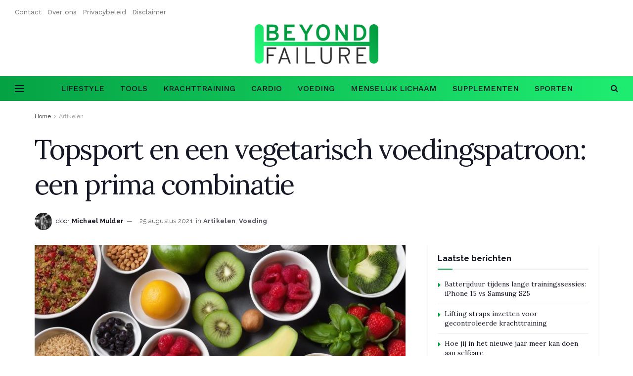

--- FILE ---
content_type: text/html; charset=UTF-8
request_url: https://www.beyondfailure.nl/topsport-vegetarisch-voedingspatroon-combinatie/
body_size: 25952
content:
<!doctype html> <!--[if lt IE 7]><html class="no-js lt-ie9 lt-ie8 lt-ie7" dir="ltr" lang="nl-NL" prefix="og: https://ogp.me/ns#"> <![endif]--> <!--[if IE 7]><html class="no-js lt-ie9 lt-ie8" dir="ltr" lang="nl-NL" prefix="og: https://ogp.me/ns#"> <![endif]--> <!--[if IE 8]><html class="no-js lt-ie9" dir="ltr" lang="nl-NL" prefix="og: https://ogp.me/ns#"> <![endif]--> <!--[if IE 9]><html class="no-js lt-ie10" dir="ltr" lang="nl-NL" prefix="og: https://ogp.me/ns#"> <![endif]--> <!--[if gt IE 8]><!--><html class="no-js" dir="ltr" lang="nl-NL" prefix="og: https://ogp.me/ns#"> <!--<![endif]--><head><meta http-equiv="Content-Type" content="text/html; charset=UTF-8" /><meta name='viewport' content='width=device-width, initial-scale=1, user-scalable=yes' /><meta name="google-site-verification" content="AsaH_kh1Yep8svAl8hbZF4GrCzNzE_qi2ZBwfsuWG1U" /><link rel="stylesheet" media="print" onload="this.onload=null;this.media='all';" id="ao_optimized_gfonts" href="https://fonts.googleapis.com/css?family=Raleway%3Aregular%2C700%7CWork+Sans%3Aregular%2C600%2C500%7CLora%3Aregular%2C700%2Citalic%2C700italic%2Cregular%7CPlayfair+Display%3A700&amp;display=swap"><link rel="profile" href="http://gmpg.org/xfn/11" /><link rel="pingback" href="https://www.beyondfailure.nl/xmlrpc.php" /><link media="all" href="https://www.beyondfailure.nl/wp-content/cache/autoptimize/css/autoptimize_e7c14eea21f1f8c0c6f447f81d88157c.css" rel="stylesheet"><title>Topsport en een vegetarisch voedingspatroon: een prima combinatie | Beyond failure</title><meta name="description" content="Een malse biefstuk essentieel voor topsportprestaties? Nee hoor, dat is vandaag de dag écht achterhaald. Steeds meer topsporters gaan over op een vlees- en visloos dieet. Lees hier alles wat je wilt weten over voeding en (top)sport. Duursport en koolhydraten Bij duursporten als triatlon, wielrennen, roeien en zwemmen gaat het om het lang volhouden van" /><meta name="robots" content="max-image-preview:large" /><meta name="author" content="Michael Mulder"/><link rel="canonical" href="https://www.beyondfailure.nl/topsport-vegetarisch-voedingspatroon-combinatie/" /><meta name="generator" content="All in One SEO (AIOSEO) 4.9.3" /><meta property="og:locale" content="nl_NL" /><meta property="og:site_name" content="Beyond failure |" /><meta property="og:type" content="article" /><meta property="og:title" content="Topsport en een vegetarisch voedingspatroon: een prima combinatie | Beyond failure" /><meta property="og:description" content="Een malse biefstuk essentieel voor topsportprestaties? Nee hoor, dat is vandaag de dag écht achterhaald. Steeds meer topsporters gaan over op een vlees- en visloos dieet. Lees hier alles wat je wilt weten over voeding en (top)sport. Duursport en koolhydraten Bij duursporten als triatlon, wielrennen, roeien en zwemmen gaat het om het lang volhouden van" /><meta property="og:url" content="https://www.beyondfailure.nl/topsport-vegetarisch-voedingspatroon-combinatie/" /><meta property="article:published_time" content="2021-08-25T07:00:05+00:00" /><meta property="article:modified_time" content="2024-03-11T11:39:51+00:00" /><meta name="twitter:card" content="summary" /><meta name="twitter:title" content="Topsport en een vegetarisch voedingspatroon: een prima combinatie | Beyond failure" /><meta name="twitter:description" content="Een malse biefstuk essentieel voor topsportprestaties? Nee hoor, dat is vandaag de dag écht achterhaald. Steeds meer topsporters gaan over op een vlees- en visloos dieet. Lees hier alles wat je wilt weten over voeding en (top)sport. Duursport en koolhydraten Bij duursporten als triatlon, wielrennen, roeien en zwemmen gaat het om het lang volhouden van" /> <script type="application/ld+json" class="aioseo-schema">{"@context":"https:\/\/schema.org","@graph":[{"@type":"Article","@id":"https:\/\/www.beyondfailure.nl\/topsport-vegetarisch-voedingspatroon-combinatie\/#article","name":"Topsport en een vegetarisch voedingspatroon: een prima combinatie | Beyond failure","headline":"Topsport en een vegetarisch voedingspatroon: een prima combinatie","author":{"@id":"https:\/\/www.beyondfailure.nl\/author\/mulder\/#author"},"publisher":{"@id":"https:\/\/www.beyondfailure.nl\/#organization"},"image":{"@type":"ImageObject","url":"https:\/\/www.beyondfailure.nl\/wp-content\/uploads\/2024\/03\/voeding-beyondfailure-nl33.jpg","width":1200,"height":675},"datePublished":"2021-08-25T08:00:05+01:00","dateModified":"2024-03-11T12:39:51+01:00","inLanguage":"nl-NL","mainEntityOfPage":{"@id":"https:\/\/www.beyondfailure.nl\/topsport-vegetarisch-voedingspatroon-combinatie\/#webpage"},"isPartOf":{"@id":"https:\/\/www.beyondfailure.nl\/topsport-vegetarisch-voedingspatroon-combinatie\/#webpage"},"articleSection":"Artikelen, Voeding"},{"@type":"BreadcrumbList","@id":"https:\/\/www.beyondfailure.nl\/topsport-vegetarisch-voedingspatroon-combinatie\/#breadcrumblist","itemListElement":[{"@type":"ListItem","@id":"https:\/\/www.beyondfailure.nl#listItem","position":1,"name":"Home","item":"https:\/\/www.beyondfailure.nl","nextItem":{"@type":"ListItem","@id":"https:\/\/www.beyondfailure.nl\/categorie\/artikelen\/#listItem","name":"Artikelen"}},{"@type":"ListItem","@id":"https:\/\/www.beyondfailure.nl\/categorie\/artikelen\/#listItem","position":2,"name":"Artikelen","item":"https:\/\/www.beyondfailure.nl\/categorie\/artikelen\/","nextItem":{"@type":"ListItem","@id":"https:\/\/www.beyondfailure.nl\/topsport-vegetarisch-voedingspatroon-combinatie\/#listItem","name":"Topsport en een vegetarisch voedingspatroon: een prima combinatie"},"previousItem":{"@type":"ListItem","@id":"https:\/\/www.beyondfailure.nl#listItem","name":"Home"}},{"@type":"ListItem","@id":"https:\/\/www.beyondfailure.nl\/topsport-vegetarisch-voedingspatroon-combinatie\/#listItem","position":3,"name":"Topsport en een vegetarisch voedingspatroon: een prima combinatie","previousItem":{"@type":"ListItem","@id":"https:\/\/www.beyondfailure.nl\/categorie\/artikelen\/#listItem","name":"Artikelen"}}]},{"@type":"Organization","@id":"https:\/\/www.beyondfailure.nl\/#organization","name":"Beyond failure","url":"https:\/\/www.beyondfailure.nl\/"},{"@type":"Person","@id":"https:\/\/www.beyondfailure.nl\/author\/mulder\/#author","url":"https:\/\/www.beyondfailure.nl\/author\/mulder\/","name":"Michael Mulder","image":{"@type":"ImageObject","@id":"https:\/\/www.beyondfailure.nl\/topsport-vegetarisch-voedingspatroon-combinatie\/#authorImage","url":"https:\/\/www.beyondfailure.nl\/wp-content\/uploads\/2023\/11\/14d2bb29400e-96x96.png","width":96,"height":96,"caption":"Michael Mulder"}},{"@type":"WebPage","@id":"https:\/\/www.beyondfailure.nl\/topsport-vegetarisch-voedingspatroon-combinatie\/#webpage","url":"https:\/\/www.beyondfailure.nl\/topsport-vegetarisch-voedingspatroon-combinatie\/","name":"Topsport en een vegetarisch voedingspatroon: een prima combinatie | Beyond failure","description":"Een malse biefstuk essentieel voor topsportprestaties? Nee hoor, dat is vandaag de dag \u00e9cht achterhaald. Steeds meer topsporters gaan over op een vlees- en visloos dieet. Lees hier alles wat je wilt weten over voeding en (top)sport. Duursport en koolhydraten Bij duursporten als triatlon, wielrennen, roeien en zwemmen gaat het om het lang volhouden van","inLanguage":"nl-NL","isPartOf":{"@id":"https:\/\/www.beyondfailure.nl\/#website"},"breadcrumb":{"@id":"https:\/\/www.beyondfailure.nl\/topsport-vegetarisch-voedingspatroon-combinatie\/#breadcrumblist"},"author":{"@id":"https:\/\/www.beyondfailure.nl\/author\/mulder\/#author"},"creator":{"@id":"https:\/\/www.beyondfailure.nl\/author\/mulder\/#author"},"image":{"@type":"ImageObject","url":"https:\/\/www.beyondfailure.nl\/wp-content\/uploads\/2024\/03\/voeding-beyondfailure-nl33.jpg","@id":"https:\/\/www.beyondfailure.nl\/topsport-vegetarisch-voedingspatroon-combinatie\/#mainImage","width":1200,"height":675},"primaryImageOfPage":{"@id":"https:\/\/www.beyondfailure.nl\/topsport-vegetarisch-voedingspatroon-combinatie\/#mainImage"},"datePublished":"2021-08-25T08:00:05+01:00","dateModified":"2024-03-11T12:39:51+01:00"},{"@type":"WebSite","@id":"https:\/\/www.beyondfailure.nl\/#website","url":"https:\/\/www.beyondfailure.nl\/","name":"Beyond failure","inLanguage":"nl-NL","publisher":{"@id":"https:\/\/www.beyondfailure.nl\/#organization"}}]}</script>  <script type="text/javascript">var jnews_ajax_url = '/?ajax-request=jnews'</script> <script type="text/javascript">;window.jnews=window.jnews||{},window.jnews.library=window.jnews.library||{},window.jnews.library=function(){"use strict";var t=this;t.win=window,t.doc=document,t.globalBody=t.doc.getElementsByTagName("body")[0],t.globalBody=t.globalBody?t.globalBody:t.doc,t.win.jnewsDataStorage=t.win.jnewsDataStorage||{_storage:new WeakMap,put:function(t,e,n){this._storage.has(t)||this._storage.set(t,new Map),this._storage.get(t).set(e,n)},get:function(t,e){return this._storage.get(t).get(e)},has:function(t,e){return this._storage.has(t)&&this._storage.get(t).has(e)},remove:function(t,e){var n=this._storage.get(t).delete(e);return 0===!this._storage.get(t).size&&this._storage.delete(t),n}},t.windowWidth=function(){return t.win.innerWidth||t.docEl.clientWidth||t.globalBody.clientWidth},t.windowHeight=function(){return t.win.innerHeight||t.docEl.clientHeight||t.globalBody.clientHeight},t.requestAnimationFrame=t.win.requestAnimationFrame||t.win.webkitRequestAnimationFrame||t.win.mozRequestAnimationFrame||t.win.msRequestAnimationFrame||window.oRequestAnimationFrame||function(t){return setTimeout(t,1e3/60)},t.cancelAnimationFrame=t.win.cancelAnimationFrame||t.win.webkitCancelAnimationFrame||t.win.webkitCancelRequestAnimationFrame||t.win.mozCancelAnimationFrame||t.win.msCancelRequestAnimationFrame||t.win.oCancelRequestAnimationFrame||function(t){clearTimeout(t)},t.classListSupport="classList"in document.createElement("_"),t.hasClass=t.classListSupport?function(t,e){return t.classList.contains(e)}:function(t,e){return t.className.indexOf(e)>=0},t.addClass=t.classListSupport?function(e,n){t.hasClass(e,n)||e.classList.add(n)}:function(e,n){t.hasClass(e,n)||(e.className+=" "+n)},t.removeClass=t.classListSupport?function(e,n){t.hasClass(e,n)&&e.classList.remove(n)}:function(e,n){t.hasClass(e,n)&&(e.className=e.className.replace(n,""))},t.objKeys=function(t){var e=[];for(var n in t)Object.prototype.hasOwnProperty.call(t,n)&&e.push(n);return e},t.isObjectSame=function(t,e){var n=!0;return JSON.stringify(t)!==JSON.stringify(e)&&(n=!1),n},t.extend=function(){for(var t,e,n,i=arguments[0]||{},o=1,a=arguments.length;o<a;o++)if(null!==(t=arguments[o]))for(e in t)i!==(n=t[e])&&void 0!==n&&(i[e]=n);return i},t.dataStorage=t.win.jnewsDataStorage,t.isVisible=function(t){return 0!==t.offsetWidth&&0!==t.offsetHeight||t.getBoundingClientRect().length},t.getHeight=function(t){return t.offsetHeight||t.clientHeight||t.getBoundingClientRect().height},t.getWidth=function(t){return t.offsetWidth||t.clientWidth||t.getBoundingClientRect().width},t.supportsPassive=!1;try{var e=Object.defineProperty({},"passive",{get:function(){t.supportsPassive=!0}});"createEvent"in t.doc?t.win.addEventListener("test",null,e):"fireEvent"in t.doc&&t.win.attachEvent("test",null)}catch(t){}t.passiveOption=!!t.supportsPassive&&{passive:!0},t.addEvents=function(e,n,i){for(var o in n){var a=["touchstart","touchmove"].indexOf(o)>=0&&!i&&t.passiveOption;"createEvent"in t.doc?e.addEventListener(o,n[o],a):"fireEvent"in t.doc&&e.attachEvent("on"+o,n[o])}},t.removeEvents=function(e,n){for(var i in n)"createEvent"in t.doc?e.removeEventListener(i,n[i]):"fireEvent"in t.doc&&e.detachEvent("on"+i,n[i])},t.triggerEvents=function(e,n,i){var o;i=i||{detail:null};return"createEvent"in t.doc?(!(o=t.doc.createEvent("CustomEvent")||new CustomEvent(n)).initCustomEvent||o.initCustomEvent(n,!0,!1,i),void e.dispatchEvent(o)):"fireEvent"in t.doc?((o=t.doc.createEventObject()).eventType=n,void e.fireEvent("on"+o.eventType,o)):void 0},t.getParents=function(e,n){void 0===n&&(n=t.doc);for(var i=[],o=e.parentNode,a=!1;!a;)if(o){var s=o;s.querySelectorAll(n).length?a=!0:(i.push(s),o=s.parentNode)}else i=[],a=!0;return i},t.forEach=function(t,e,n){for(var i=0,o=t.length;i<o;i++)e.call(n,t[i],i)},t.getText=function(t){return t.innerText||t.textContent},t.setText=function(t,e){var n="object"==typeof e?e.innerText||e.textContent:e;t.innerText&&(t.innerText=n),t.textContent&&(t.textContent=n)},t.httpBuildQuery=function(e){return t.objKeys(e).reduce(function e(n){var i=arguments.length>1&&void 0!==arguments[1]?arguments[1]:null;return function(o,a){var s=n[a];a=encodeURIComponent(a);var r=i?"".concat(i,"[").concat(a,"]"):a;return null==s||"function"==typeof s?(o.push("".concat(r,"=")),o):["number","boolean","string"].includes(typeof s)?(o.push("".concat(r,"=").concat(encodeURIComponent(s))),o):(o.push(t.objKeys(s).reduce(e(s,r),[]).join("&")),o)}}(e),[]).join("&")},t.scrollTo=function(e,n,i){function o(t,e,n){this.start=this.position(),this.change=t-this.start,this.currentTime=0,this.increment=20,this.duration=void 0===n?500:n,this.callback=e,this.finish=!1,this.animateScroll()}return Math.easeInOutQuad=function(t,e,n,i){return(t/=i/2)<1?n/2*t*t+e:-n/2*(--t*(t-2)-1)+e},o.prototype.stop=function(){this.finish=!0},o.prototype.move=function(e){t.doc.documentElement.scrollTop=e,t.globalBody.parentNode.scrollTop=e,t.globalBody.scrollTop=e},o.prototype.position=function(){return t.doc.documentElement.scrollTop||t.globalBody.parentNode.scrollTop||t.globalBody.scrollTop},o.prototype.animateScroll=function(){this.currentTime+=this.increment;var e=Math.easeInOutQuad(this.currentTime,this.start,this.change,this.duration);this.move(e),this.currentTime<this.duration&&!this.finish?t.requestAnimationFrame.call(t.win,this.animateScroll.bind(this)):this.callback&&"function"==typeof this.callback&&this.callback()},new o(e,n,i)},t.unwrap=function(e){var n,i=e;t.forEach(e,(function(t,e){n?n+=t:n=t})),i.replaceWith(n)},t.performance={start:function(t){performance.mark(t+"Start")},stop:function(t){performance.mark(t+"End"),performance.measure(t,t+"Start",t+"End")}},t.fps=function(){var e=0,n=0,i=0;!function(){var o=e=0,a=0,s=0,r=document.getElementById("fpsTable"),c=function(e){void 0===document.getElementsByTagName("body")[0]?t.requestAnimationFrame.call(t.win,(function(){c(e)})):document.getElementsByTagName("body")[0].appendChild(e)};null===r&&((r=document.createElement("div")).style.position="fixed",r.style.top="120px",r.style.left="10px",r.style.width="100px",r.style.height="20px",r.style.border="1px solid black",r.style.fontSize="11px",r.style.zIndex="100000",r.style.backgroundColor="white",r.id="fpsTable",c(r));var l=function(){i++,n=Date.now(),(a=(i/(s=(n-e)/1e3)).toPrecision(2))!=o&&(o=a,r.innerHTML=o+"fps"),1<s&&(e=n,i=0),t.requestAnimationFrame.call(t.win,l)};l()}()},t.instr=function(t,e){for(var n=0;n<e.length;n++)if(-1!==t.toLowerCase().indexOf(e[n].toLowerCase()))return!0},t.winLoad=function(e,n){function i(i){if("complete"===t.doc.readyState||"interactive"===t.doc.readyState)return!i||n?setTimeout(e,n||1):e(i),1}i()||t.addEvents(t.win,{load:i})},t.docReady=function(e,n){function i(i){if("complete"===t.doc.readyState||"interactive"===t.doc.readyState)return!i||n?setTimeout(e,n||1):e(i),1}i()||t.addEvents(t.doc,{DOMContentLoaded:i})},t.fireOnce=function(){t.docReady((function(){t.assets=t.assets||[],t.assets.length&&(t.boot(),t.load_assets())}),50)},t.boot=function(){t.length&&t.doc.querySelectorAll("style[media]").forEach((function(t){"not all"==t.getAttribute("media")&&t.removeAttribute("media")}))},t.create_js=function(e,n){var i=t.doc.createElement("script");switch(i.setAttribute("src",e),n){case"defer":i.setAttribute("defer",!0);break;case"async":i.setAttribute("async",!0);break;case"deferasync":i.setAttribute("defer",!0),i.setAttribute("async",!0)}t.globalBody.appendChild(i)},t.load_assets=function(){"object"==typeof t.assets&&t.forEach(t.assets.slice(0),(function(e,n){var i="";e.defer&&(i+="defer"),e.async&&(i+="async"),t.create_js(e.url,i);var o=t.assets.indexOf(e);o>-1&&t.assets.splice(o,1)})),t.assets=jnewsoption.au_scripts=window.jnewsads=[]},t.docReady((function(){t.globalBody=t.globalBody==t.doc?t.doc.getElementsByTagName("body")[0]:t.globalBody,t.globalBody=t.globalBody?t.globalBody:t.doc}))},window.jnews.library=new window.jnews.library;</script><link rel='preconnect' href='https://fonts.gstatic.com' /><link rel="alternate" type="application/rss+xml" title="Beyond failure &raquo; feed" href="https://www.beyondfailure.nl/feed/" /><link rel="alternate" type="application/rss+xml" title="Beyond failure &raquo; reacties feed" href="https://www.beyondfailure.nl/comments/feed/" /><link rel="alternate" type="application/rss+xml" title="Beyond failure &raquo; Topsport en een vegetarisch voedingspatroon: een prima combinatie reacties feed" href="https://www.beyondfailure.nl/topsport-vegetarisch-voedingspatroon-combinatie/feed/" /><link rel="alternate" title="oEmbed (JSON)" type="application/json+oembed" href="https://www.beyondfailure.nl/wp-json/oembed/1.0/embed?url=https%3A%2F%2Fwww.beyondfailure.nl%2Ftopsport-vegetarisch-voedingspatroon-combinatie%2F" /><link rel="alternate" title="oEmbed (XML)" type="text/xml+oembed" href="https://www.beyondfailure.nl/wp-json/oembed/1.0/embed?url=https%3A%2F%2Fwww.beyondfailure.nl%2Ftopsport-vegetarisch-voedingspatroon-combinatie%2F&#038;format=xml" /><link rel="preload" as="image" href="https://www.beyondfailure.nl/wp-content/uploads/2024/03/voeding-beyondfailure-nl33-750x536.jpg" imagesrcset="https://www.beyondfailure.nl/wp-content/uploads/2024/03/voeding-beyondfailure-nl33-750x536.jpg 750w, https://www.beyondfailure.nl/wp-content/uploads/2024/03/voeding-beyondfailure-nl33-120x86.jpg 120w, https://www.beyondfailure.nl/wp-content/uploads/2024/03/voeding-beyondfailure-nl33-350x250.jpg 350w" imagesizes="(max-width: 750px) 100vw, 750px"  /><style id='wp-img-auto-sizes-contain-inline-css' type='text/css'>img:is([sizes=auto i],[sizes^="auto," i]){contain-intrinsic-size:3000px 1500px}
/*# sourceURL=wp-img-auto-sizes-contain-inline-css */</style><style id='wp-emoji-styles-inline-css' type='text/css'>img.wp-smiley, img.emoji {
		display: inline !important;
		border: none !important;
		box-shadow: none !important;
		height: 1em !important;
		width: 1em !important;
		margin: 0 0.07em !important;
		vertical-align: -0.1em !important;
		background: none !important;
		padding: 0 !important;
	}
/*# sourceURL=wp-emoji-styles-inline-css */</style><style id='wp-block-library-inline-css' type='text/css'>:root{--wp-block-synced-color:#7a00df;--wp-block-synced-color--rgb:122,0,223;--wp-bound-block-color:var(--wp-block-synced-color);--wp-editor-canvas-background:#ddd;--wp-admin-theme-color:#007cba;--wp-admin-theme-color--rgb:0,124,186;--wp-admin-theme-color-darker-10:#006ba1;--wp-admin-theme-color-darker-10--rgb:0,107,160.5;--wp-admin-theme-color-darker-20:#005a87;--wp-admin-theme-color-darker-20--rgb:0,90,135;--wp-admin-border-width-focus:2px}@media (min-resolution:192dpi){:root{--wp-admin-border-width-focus:1.5px}}.wp-element-button{cursor:pointer}:root .has-very-light-gray-background-color{background-color:#eee}:root .has-very-dark-gray-background-color{background-color:#313131}:root .has-very-light-gray-color{color:#eee}:root .has-very-dark-gray-color{color:#313131}:root .has-vivid-green-cyan-to-vivid-cyan-blue-gradient-background{background:linear-gradient(135deg,#00d084,#0693e3)}:root .has-purple-crush-gradient-background{background:linear-gradient(135deg,#34e2e4,#4721fb 50%,#ab1dfe)}:root .has-hazy-dawn-gradient-background{background:linear-gradient(135deg,#faaca8,#dad0ec)}:root .has-subdued-olive-gradient-background{background:linear-gradient(135deg,#fafae1,#67a671)}:root .has-atomic-cream-gradient-background{background:linear-gradient(135deg,#fdd79a,#004a59)}:root .has-nightshade-gradient-background{background:linear-gradient(135deg,#330968,#31cdcf)}:root .has-midnight-gradient-background{background:linear-gradient(135deg,#020381,#2874fc)}:root{--wp--preset--font-size--normal:16px;--wp--preset--font-size--huge:42px}.has-regular-font-size{font-size:1em}.has-larger-font-size{font-size:2.625em}.has-normal-font-size{font-size:var(--wp--preset--font-size--normal)}.has-huge-font-size{font-size:var(--wp--preset--font-size--huge)}.has-text-align-center{text-align:center}.has-text-align-left{text-align:left}.has-text-align-right{text-align:right}.has-fit-text{white-space:nowrap!important}#end-resizable-editor-section{display:none}.aligncenter{clear:both}.items-justified-left{justify-content:flex-start}.items-justified-center{justify-content:center}.items-justified-right{justify-content:flex-end}.items-justified-space-between{justify-content:space-between}.screen-reader-text{border:0;clip-path:inset(50%);height:1px;margin:-1px;overflow:hidden;padding:0;position:absolute;width:1px;word-wrap:normal!important}.screen-reader-text:focus{background-color:#ddd;clip-path:none;color:#444;display:block;font-size:1em;height:auto;left:5px;line-height:normal;padding:15px 23px 14px;text-decoration:none;top:5px;width:auto;z-index:100000}html :where(.has-border-color){border-style:solid}html :where([style*=border-top-color]){border-top-style:solid}html :where([style*=border-right-color]){border-right-style:solid}html :where([style*=border-bottom-color]){border-bottom-style:solid}html :where([style*=border-left-color]){border-left-style:solid}html :where([style*=border-width]){border-style:solid}html :where([style*=border-top-width]){border-top-style:solid}html :where([style*=border-right-width]){border-right-style:solid}html :where([style*=border-bottom-width]){border-bottom-style:solid}html :where([style*=border-left-width]){border-left-style:solid}html :where(img[class*=wp-image-]){height:auto;max-width:100%}:where(figure){margin:0 0 1em}html :where(.is-position-sticky){--wp-admin--admin-bar--position-offset:var(--wp-admin--admin-bar--height,0px)}@media screen and (max-width:600px){html :where(.is-position-sticky){--wp-admin--admin-bar--position-offset:0px}}

/*# sourceURL=wp-block-library-inline-css */</style><style id='global-styles-inline-css' type='text/css'>:root{--wp--preset--aspect-ratio--square: 1;--wp--preset--aspect-ratio--4-3: 4/3;--wp--preset--aspect-ratio--3-4: 3/4;--wp--preset--aspect-ratio--3-2: 3/2;--wp--preset--aspect-ratio--2-3: 2/3;--wp--preset--aspect-ratio--16-9: 16/9;--wp--preset--aspect-ratio--9-16: 9/16;--wp--preset--color--black: #000000;--wp--preset--color--cyan-bluish-gray: #abb8c3;--wp--preset--color--white: #ffffff;--wp--preset--color--pale-pink: #f78da7;--wp--preset--color--vivid-red: #cf2e2e;--wp--preset--color--luminous-vivid-orange: #ff6900;--wp--preset--color--luminous-vivid-amber: #fcb900;--wp--preset--color--light-green-cyan: #7bdcb5;--wp--preset--color--vivid-green-cyan: #00d084;--wp--preset--color--pale-cyan-blue: #8ed1fc;--wp--preset--color--vivid-cyan-blue: #0693e3;--wp--preset--color--vivid-purple: #9b51e0;--wp--preset--gradient--vivid-cyan-blue-to-vivid-purple: linear-gradient(135deg,rgb(6,147,227) 0%,rgb(155,81,224) 100%);--wp--preset--gradient--light-green-cyan-to-vivid-green-cyan: linear-gradient(135deg,rgb(122,220,180) 0%,rgb(0,208,130) 100%);--wp--preset--gradient--luminous-vivid-amber-to-luminous-vivid-orange: linear-gradient(135deg,rgb(252,185,0) 0%,rgb(255,105,0) 100%);--wp--preset--gradient--luminous-vivid-orange-to-vivid-red: linear-gradient(135deg,rgb(255,105,0) 0%,rgb(207,46,46) 100%);--wp--preset--gradient--very-light-gray-to-cyan-bluish-gray: linear-gradient(135deg,rgb(238,238,238) 0%,rgb(169,184,195) 100%);--wp--preset--gradient--cool-to-warm-spectrum: linear-gradient(135deg,rgb(74,234,220) 0%,rgb(151,120,209) 20%,rgb(207,42,186) 40%,rgb(238,44,130) 60%,rgb(251,105,98) 80%,rgb(254,248,76) 100%);--wp--preset--gradient--blush-light-purple: linear-gradient(135deg,rgb(255,206,236) 0%,rgb(152,150,240) 100%);--wp--preset--gradient--blush-bordeaux: linear-gradient(135deg,rgb(254,205,165) 0%,rgb(254,45,45) 50%,rgb(107,0,62) 100%);--wp--preset--gradient--luminous-dusk: linear-gradient(135deg,rgb(255,203,112) 0%,rgb(199,81,192) 50%,rgb(65,88,208) 100%);--wp--preset--gradient--pale-ocean: linear-gradient(135deg,rgb(255,245,203) 0%,rgb(182,227,212) 50%,rgb(51,167,181) 100%);--wp--preset--gradient--electric-grass: linear-gradient(135deg,rgb(202,248,128) 0%,rgb(113,206,126) 100%);--wp--preset--gradient--midnight: linear-gradient(135deg,rgb(2,3,129) 0%,rgb(40,116,252) 100%);--wp--preset--font-size--small: 13px;--wp--preset--font-size--medium: 20px;--wp--preset--font-size--large: 36px;--wp--preset--font-size--x-large: 42px;--wp--preset--spacing--20: 0.44rem;--wp--preset--spacing--30: 0.67rem;--wp--preset--spacing--40: 1rem;--wp--preset--spacing--50: 1.5rem;--wp--preset--spacing--60: 2.25rem;--wp--preset--spacing--70: 3.38rem;--wp--preset--spacing--80: 5.06rem;--wp--preset--shadow--natural: 6px 6px 9px rgba(0, 0, 0, 0.2);--wp--preset--shadow--deep: 12px 12px 50px rgba(0, 0, 0, 0.4);--wp--preset--shadow--sharp: 6px 6px 0px rgba(0, 0, 0, 0.2);--wp--preset--shadow--outlined: 6px 6px 0px -3px rgb(255, 255, 255), 6px 6px rgb(0, 0, 0);--wp--preset--shadow--crisp: 6px 6px 0px rgb(0, 0, 0);}:where(.is-layout-flex){gap: 0.5em;}:where(.is-layout-grid){gap: 0.5em;}body .is-layout-flex{display: flex;}.is-layout-flex{flex-wrap: wrap;align-items: center;}.is-layout-flex > :is(*, div){margin: 0;}body .is-layout-grid{display: grid;}.is-layout-grid > :is(*, div){margin: 0;}:where(.wp-block-columns.is-layout-flex){gap: 2em;}:where(.wp-block-columns.is-layout-grid){gap: 2em;}:where(.wp-block-post-template.is-layout-flex){gap: 1.25em;}:where(.wp-block-post-template.is-layout-grid){gap: 1.25em;}.has-black-color{color: var(--wp--preset--color--black) !important;}.has-cyan-bluish-gray-color{color: var(--wp--preset--color--cyan-bluish-gray) !important;}.has-white-color{color: var(--wp--preset--color--white) !important;}.has-pale-pink-color{color: var(--wp--preset--color--pale-pink) !important;}.has-vivid-red-color{color: var(--wp--preset--color--vivid-red) !important;}.has-luminous-vivid-orange-color{color: var(--wp--preset--color--luminous-vivid-orange) !important;}.has-luminous-vivid-amber-color{color: var(--wp--preset--color--luminous-vivid-amber) !important;}.has-light-green-cyan-color{color: var(--wp--preset--color--light-green-cyan) !important;}.has-vivid-green-cyan-color{color: var(--wp--preset--color--vivid-green-cyan) !important;}.has-pale-cyan-blue-color{color: var(--wp--preset--color--pale-cyan-blue) !important;}.has-vivid-cyan-blue-color{color: var(--wp--preset--color--vivid-cyan-blue) !important;}.has-vivid-purple-color{color: var(--wp--preset--color--vivid-purple) !important;}.has-black-background-color{background-color: var(--wp--preset--color--black) !important;}.has-cyan-bluish-gray-background-color{background-color: var(--wp--preset--color--cyan-bluish-gray) !important;}.has-white-background-color{background-color: var(--wp--preset--color--white) !important;}.has-pale-pink-background-color{background-color: var(--wp--preset--color--pale-pink) !important;}.has-vivid-red-background-color{background-color: var(--wp--preset--color--vivid-red) !important;}.has-luminous-vivid-orange-background-color{background-color: var(--wp--preset--color--luminous-vivid-orange) !important;}.has-luminous-vivid-amber-background-color{background-color: var(--wp--preset--color--luminous-vivid-amber) !important;}.has-light-green-cyan-background-color{background-color: var(--wp--preset--color--light-green-cyan) !important;}.has-vivid-green-cyan-background-color{background-color: var(--wp--preset--color--vivid-green-cyan) !important;}.has-pale-cyan-blue-background-color{background-color: var(--wp--preset--color--pale-cyan-blue) !important;}.has-vivid-cyan-blue-background-color{background-color: var(--wp--preset--color--vivid-cyan-blue) !important;}.has-vivid-purple-background-color{background-color: var(--wp--preset--color--vivid-purple) !important;}.has-black-border-color{border-color: var(--wp--preset--color--black) !important;}.has-cyan-bluish-gray-border-color{border-color: var(--wp--preset--color--cyan-bluish-gray) !important;}.has-white-border-color{border-color: var(--wp--preset--color--white) !important;}.has-pale-pink-border-color{border-color: var(--wp--preset--color--pale-pink) !important;}.has-vivid-red-border-color{border-color: var(--wp--preset--color--vivid-red) !important;}.has-luminous-vivid-orange-border-color{border-color: var(--wp--preset--color--luminous-vivid-orange) !important;}.has-luminous-vivid-amber-border-color{border-color: var(--wp--preset--color--luminous-vivid-amber) !important;}.has-light-green-cyan-border-color{border-color: var(--wp--preset--color--light-green-cyan) !important;}.has-vivid-green-cyan-border-color{border-color: var(--wp--preset--color--vivid-green-cyan) !important;}.has-pale-cyan-blue-border-color{border-color: var(--wp--preset--color--pale-cyan-blue) !important;}.has-vivid-cyan-blue-border-color{border-color: var(--wp--preset--color--vivid-cyan-blue) !important;}.has-vivid-purple-border-color{border-color: var(--wp--preset--color--vivid-purple) !important;}.has-vivid-cyan-blue-to-vivid-purple-gradient-background{background: var(--wp--preset--gradient--vivid-cyan-blue-to-vivid-purple) !important;}.has-light-green-cyan-to-vivid-green-cyan-gradient-background{background: var(--wp--preset--gradient--light-green-cyan-to-vivid-green-cyan) !important;}.has-luminous-vivid-amber-to-luminous-vivid-orange-gradient-background{background: var(--wp--preset--gradient--luminous-vivid-amber-to-luminous-vivid-orange) !important;}.has-luminous-vivid-orange-to-vivid-red-gradient-background{background: var(--wp--preset--gradient--luminous-vivid-orange-to-vivid-red) !important;}.has-very-light-gray-to-cyan-bluish-gray-gradient-background{background: var(--wp--preset--gradient--very-light-gray-to-cyan-bluish-gray) !important;}.has-cool-to-warm-spectrum-gradient-background{background: var(--wp--preset--gradient--cool-to-warm-spectrum) !important;}.has-blush-light-purple-gradient-background{background: var(--wp--preset--gradient--blush-light-purple) !important;}.has-blush-bordeaux-gradient-background{background: var(--wp--preset--gradient--blush-bordeaux) !important;}.has-luminous-dusk-gradient-background{background: var(--wp--preset--gradient--luminous-dusk) !important;}.has-pale-ocean-gradient-background{background: var(--wp--preset--gradient--pale-ocean) !important;}.has-electric-grass-gradient-background{background: var(--wp--preset--gradient--electric-grass) !important;}.has-midnight-gradient-background{background: var(--wp--preset--gradient--midnight) !important;}.has-small-font-size{font-size: var(--wp--preset--font-size--small) !important;}.has-medium-font-size{font-size: var(--wp--preset--font-size--medium) !important;}.has-large-font-size{font-size: var(--wp--preset--font-size--large) !important;}.has-x-large-font-size{font-size: var(--wp--preset--font-size--x-large) !important;}
/*# sourceURL=global-styles-inline-css */</style><style id='classic-theme-styles-inline-css' type='text/css'>/*! This file is auto-generated */
.wp-block-button__link{color:#fff;background-color:#32373c;border-radius:9999px;box-shadow:none;text-decoration:none;padding:calc(.667em + 2px) calc(1.333em + 2px);font-size:1.125em}.wp-block-file__button{background:#32373c;color:#fff;text-decoration:none}
/*# sourceURL=/wp-includes/css/classic-themes.min.css */</style><style id='ez-toc-inline-css' type='text/css'>div#ez-toc-container .ez-toc-title {font-size: 120%;}div#ez-toc-container .ez-toc-title {font-weight: 500;}div#ez-toc-container ul li , div#ez-toc-container ul li a {font-size: 95%;}div#ez-toc-container ul li , div#ez-toc-container ul li a {font-weight: 500;}div#ez-toc-container nav ul ul li {font-size: 90%;}div#ez-toc-container {width: 100%;}.ez-toc-box-title {font-weight: bold; margin-bottom: 10px; text-align: center; text-transform: uppercase; letter-spacing: 1px; color: #666; padding-bottom: 5px;position:absolute;top:-4%;left:5%;background-color: inherit;transition: top 0.3s ease;}.ez-toc-box-title.toc-closed {top:-25%;}
/*# sourceURL=ez-toc-inline-css */</style> <script type="text/javascript" src="https://www.beyondfailure.nl/wp-includes/js/jquery/jquery.min.js" id="jquery-core-js"></script> <link rel="https://api.w.org/" href="https://www.beyondfailure.nl/wp-json/" /><link rel="alternate" title="JSON" type="application/json" href="https://www.beyondfailure.nl/wp-json/wp/v2/posts/1875" /><link rel="EditURI" type="application/rsd+xml" title="RSD" href="https://www.beyondfailure.nl/xmlrpc.php?rsd" /><meta name="generator" content="WordPress 6.9" /><link rel='shortlink' href='https://www.beyondfailure.nl/?p=1875' /><meta name="generator" content="Powered by WPBakery Page Builder - drag and drop page builder for WordPress."/> <script type='application/ld+json'>{"@context":"http:\/\/schema.org","@type":"Organization","@id":"https:\/\/www.beyondfailure.nl\/#organization","url":"https:\/\/www.beyondfailure.nl\/","name":"","logo":{"@type":"ImageObject","url":""},"sameAs":[]}</script> <script type='application/ld+json'>{"@context":"http:\/\/schema.org","@type":"WebSite","@id":"https:\/\/www.beyondfailure.nl\/#website","url":"https:\/\/www.beyondfailure.nl\/","name":"","potentialAction":{"@type":"SearchAction","target":"https:\/\/www.beyondfailure.nl\/?s={search_term_string}","query-input":"required name=search_term_string"}}</script> <link rel="icon" href="https://www.beyondfailure.nl/wp-content/uploads/2023/11/cropped-beyond-failure-icon-32x32.png" sizes="32x32" /><link rel="icon" href="https://www.beyondfailure.nl/wp-content/uploads/2023/11/cropped-beyond-failure-icon-192x192.png" sizes="192x192" /><link rel="apple-touch-icon" href="https://www.beyondfailure.nl/wp-content/uploads/2023/11/cropped-beyond-failure-icon-180x180.png" /><meta name="msapplication-TileImage" content="https://www.beyondfailure.nl/wp-content/uploads/2023/11/cropped-beyond-failure-icon-270x270.png" /><style id="jeg_dynamic_css" type="text/css" data-type="jeg_custom-css">body { --j-body-color : #343536; --j-accent-color : #05a244; --j-alt-color : #1eed71; --j-heading-color : #161925; } body,.jeg_newsfeed_list .tns-outer .tns-controls button,.jeg_filter_button,.owl-carousel .owl-nav div,.jeg_readmore,.jeg_hero_style_7 .jeg_post_meta a,.widget_calendar thead th,.widget_calendar tfoot a,.jeg_socialcounter a,.entry-header .jeg_meta_like a,.entry-header .jeg_meta_comment a,.entry-content tbody tr:hover,.entry-content th,.jeg_splitpost_nav li:hover a,#breadcrumbs a,.jeg_author_socials a:hover,.jeg_footer_content a,.jeg_footer_bottom a,.jeg_cartcontent,.woocommerce .woocommerce-breadcrumb a { color : #343536; } a, .jeg_menu_style_5>li>a:hover, .jeg_menu_style_5>li.sfHover>a, .jeg_menu_style_5>li.current-menu-item>a, .jeg_menu_style_5>li.current-menu-ancestor>a, .jeg_navbar .jeg_menu:not(.jeg_main_menu)>li>a:hover, .jeg_midbar .jeg_menu:not(.jeg_main_menu)>li>a:hover, .jeg_side_tabs li.active, .jeg_block_heading_5 strong, .jeg_block_heading_6 strong, .jeg_block_heading_7 strong, .jeg_block_heading_8 strong, .jeg_subcat_list li a:hover, .jeg_subcat_list li button:hover, .jeg_pl_lg_7 .jeg_thumb .jeg_post_category a, .jeg_pl_xs_2:before, .jeg_pl_xs_4 .jeg_postblock_content:before, .jeg_postblock .jeg_post_title a:hover, .jeg_hero_style_6 .jeg_post_title a:hover, .jeg_sidefeed .jeg_pl_xs_3 .jeg_post_title a:hover, .widget_jnews_popular .jeg_post_title a:hover, .jeg_meta_author a, .widget_archive li a:hover, .widget_pages li a:hover, .widget_meta li a:hover, .widget_recent_entries li a:hover, .widget_rss li a:hover, .widget_rss cite, .widget_categories li a:hover, .widget_categories li.current-cat>a, #breadcrumbs a:hover, .jeg_share_count .counts, .commentlist .bypostauthor>.comment-body>.comment-author>.fn, span.required, .jeg_review_title, .bestprice .price, .authorlink a:hover, .jeg_vertical_playlist .jeg_video_playlist_play_icon, .jeg_vertical_playlist .jeg_video_playlist_item.active .jeg_video_playlist_thumbnail:before, .jeg_horizontal_playlist .jeg_video_playlist_play, .woocommerce li.product .pricegroup .button, .widget_display_forums li a:hover, .widget_display_topics li:before, .widget_display_replies li:before, .widget_display_views li:before, .bbp-breadcrumb a:hover, .jeg_mobile_menu li.sfHover>a, .jeg_mobile_menu li a:hover, .split-template-6 .pagenum, .jeg_mobile_menu_style_5>li>a:hover, .jeg_mobile_menu_style_5>li.sfHover>a, .jeg_mobile_menu_style_5>li.current-menu-item>a, .jeg_mobile_menu_style_5>li.current-menu-ancestor>a { color : #05a244; } .jeg_menu_style_1>li>a:before, .jeg_menu_style_2>li>a:before, .jeg_menu_style_3>li>a:before, .jeg_side_toggle, .jeg_slide_caption .jeg_post_category a, .jeg_slider_type_1_wrapper .tns-controls button.tns-next, .jeg_block_heading_1 .jeg_block_title span, .jeg_block_heading_2 .jeg_block_title span, .jeg_block_heading_3, .jeg_block_heading_4 .jeg_block_title span, .jeg_block_heading_6:after, .jeg_pl_lg_box .jeg_post_category a, .jeg_pl_md_box .jeg_post_category a, .jeg_readmore:hover, .jeg_thumb .jeg_post_category a, .jeg_block_loadmore a:hover, .jeg_postblock.alt .jeg_block_loadmore a:hover, .jeg_block_loadmore a.active, .jeg_postblock_carousel_2 .jeg_post_category a, .jeg_heroblock .jeg_post_category a, .jeg_pagenav_1 .page_number.active, .jeg_pagenav_1 .page_number.active:hover, input[type="submit"], .btn, .button, .widget_tag_cloud a:hover, .popularpost_item:hover .jeg_post_title a:before, .jeg_splitpost_4 .page_nav, .jeg_splitpost_5 .page_nav, .jeg_post_via a:hover, .jeg_post_source a:hover, .jeg_post_tags a:hover, .comment-reply-title small a:before, .comment-reply-title small a:after, .jeg_storelist .productlink, .authorlink li.active a:before, .jeg_footer.dark .socials_widget:not(.nobg) a:hover .fa, div.jeg_breakingnews_title, .jeg_overlay_slider_bottom_wrapper .tns-controls button, .jeg_overlay_slider_bottom_wrapper .tns-controls button:hover, .jeg_vertical_playlist .jeg_video_playlist_current, .woocommerce span.onsale, .woocommerce #respond input#submit:hover, .woocommerce a.button:hover, .woocommerce button.button:hover, .woocommerce input.button:hover, .woocommerce #respond input#submit.alt, .woocommerce a.button.alt, .woocommerce button.button.alt, .woocommerce input.button.alt, .jeg_popup_post .caption, .jeg_footer.dark input[type="submit"], .jeg_footer.dark .btn, .jeg_footer.dark .button, .footer_widget.widget_tag_cloud a:hover, .jeg_inner_content .content-inner .jeg_post_category a:hover, #buddypress .standard-form button, #buddypress a.button, #buddypress input[type="submit"], #buddypress input[type="button"], #buddypress input[type="reset"], #buddypress ul.button-nav li a, #buddypress .generic-button a, #buddypress .generic-button button, #buddypress .comment-reply-link, #buddypress a.bp-title-button, #buddypress.buddypress-wrap .members-list li .user-update .activity-read-more a, div#buddypress .standard-form button:hover, div#buddypress a.button:hover, div#buddypress input[type="submit"]:hover, div#buddypress input[type="button"]:hover, div#buddypress input[type="reset"]:hover, div#buddypress ul.button-nav li a:hover, div#buddypress .generic-button a:hover, div#buddypress .generic-button button:hover, div#buddypress .comment-reply-link:hover, div#buddypress a.bp-title-button:hover, div#buddypress.buddypress-wrap .members-list li .user-update .activity-read-more a:hover, #buddypress #item-nav .item-list-tabs ul li a:before, .jeg_inner_content .jeg_meta_container .follow-wrapper a { background-color : #05a244; } .jeg_block_heading_7 .jeg_block_title span, .jeg_readmore:hover, .jeg_block_loadmore a:hover, .jeg_block_loadmore a.active, .jeg_pagenav_1 .page_number.active, .jeg_pagenav_1 .page_number.active:hover, .jeg_pagenav_3 .page_number:hover, .jeg_prevnext_post a:hover h3, .jeg_overlay_slider .jeg_post_category, .jeg_sidefeed .jeg_post.active, .jeg_vertical_playlist.jeg_vertical_playlist .jeg_video_playlist_item.active .jeg_video_playlist_thumbnail img, .jeg_horizontal_playlist .jeg_video_playlist_item.active { border-color : #05a244; } .jeg_tabpost_nav li.active, .woocommerce div.product .woocommerce-tabs ul.tabs li.active, .jeg_mobile_menu_style_1>li.current-menu-item a, .jeg_mobile_menu_style_1>li.current-menu-ancestor a, .jeg_mobile_menu_style_2>li.current-menu-item::after, .jeg_mobile_menu_style_2>li.current-menu-ancestor::after, .jeg_mobile_menu_style_3>li.current-menu-item::before, .jeg_mobile_menu_style_3>li.current-menu-ancestor::before { border-bottom-color : #05a244; } .jeg_post_meta .fa, .entry-header .jeg_post_meta .fa, .jeg_review_stars, .jeg_price_review_list { color : #1eed71; } .jeg_share_button.share-float.share-monocrhome a { background-color : #1eed71; } h1,h2,h3,h4,h5,h6,.jeg_post_title a,.entry-header .jeg_post_title,.jeg_hero_style_7 .jeg_post_title a,.jeg_block_title,.jeg_splitpost_bar .current_title,.jeg_video_playlist_title,.gallery-caption,.jeg_push_notification_button>a.button { color : #161925; } .split-template-9 .pagenum, .split-template-10 .pagenum, .split-template-11 .pagenum, .split-template-12 .pagenum, .split-template-13 .pagenum, .split-template-15 .pagenum, .split-template-18 .pagenum, .split-template-20 .pagenum, .split-template-19 .current_title span, .split-template-20 .current_title span { background-color : #161925; } .jeg_topbar .jeg_nav_row, .jeg_topbar .jeg_search_no_expand .jeg_search_input { line-height : 48px; } .jeg_topbar .jeg_nav_row, .jeg_topbar .jeg_nav_icon { height : 48px; } .jeg_topbar, .jeg_topbar.dark, .jeg_topbar.custom { background : #ffffff; } .jeg_topbar, .jeg_topbar.dark { border-color : #ffffff; } .jeg_topbar .jeg_nav_item, .jeg_topbar.dark .jeg_nav_item { border-color : #ffffff; } .jeg_midbar { height : 130px; } .jeg_midbar, .jeg_midbar.dark { background-color : #ffffff; } .jeg_header .jeg_bottombar.jeg_navbar,.jeg_bottombar .jeg_nav_icon { height : 50px; } .jeg_header .jeg_bottombar.jeg_navbar, .jeg_header .jeg_bottombar .jeg_main_menu:not(.jeg_menu_style_1) > li > a, .jeg_header .jeg_bottombar .jeg_menu_style_1 > li, .jeg_header .jeg_bottombar .jeg_menu:not(.jeg_main_menu) > li > a { line-height : 50px; } .jeg_header .jeg_bottombar.jeg_navbar_wrapper:not(.jeg_navbar_boxed), .jeg_header .jeg_bottombar.jeg_navbar_boxed .jeg_nav_row { background : rgba(5,162,68,0.32); background: -moz-linear-gradient(90deg, #05a244 0%, #1eed71 100%);background: -webkit-linear-gradient(90deg, #05a244 0%, #1eed71 100%);background: -o-linear-gradient(90deg, #05a244 0%, #1eed71 100%);background: -ms-linear-gradient(90deg, #05a244 0%, #1eed71 100%);background: linear-gradient(90deg, #05a244 0%, #1eed71 100%); } .jeg_header .jeg_bottombar a, .jeg_header .jeg_bottombar.jeg_navbar_dark a { color : #155e11; } .jeg_header .jeg_bottombar, .jeg_header .jeg_bottombar.jeg_navbar_dark, .jeg_bottombar.jeg_navbar_boxed .jeg_nav_row, .jeg_bottombar.jeg_navbar_dark.jeg_navbar_boxed .jeg_nav_row { border-bottom-width : 0px; } .jeg_header_sticky .jeg_navbar_wrapper:not(.jeg_navbar_boxed), .jeg_header_sticky .jeg_navbar_boxed .jeg_nav_row { background : #05a244; } .jeg_stickybar, .jeg_stickybar.dark { border-bottom-width : 0px; } .jeg_mobile_midbar, .jeg_mobile_midbar.dark { background : #f1ffe8; } .jeg_header .socials_widget > a > i.fa:before { color : #161925; } .jeg_header .socials_widget.nobg > a > span.jeg-icon svg { fill : #161925; } .jeg_header .socials_widget > a > span.jeg-icon svg { fill : #161925; } .jeg_aside_item.socials_widget > a > i.fa:before { color : #161925; } .jeg_aside_item.socials_widget.nobg a span.jeg-icon svg { fill : #161925; } .jeg_aside_item.socials_widget a span.jeg-icon svg { fill : #161925; } .jeg_nav_icon .jeg_mobile_toggle.toggle_btn { color : #161925; } .jeg_navbar_mobile_wrapper .jeg_nav_item a.jeg_mobile_toggle, .jeg_navbar_mobile_wrapper .dark .jeg_nav_item a.jeg_mobile_toggle { color : #161925; } .jeg_header .jeg_search_wrapper.search_icon .jeg_search_toggle { color : #161925; } .jeg_header .jeg_search_popup_expand .jeg_search_result a, .jeg_header .jeg_search_popup_expand .jeg_search_result .search-link { color : #161925; } .jeg_navbar_mobile .jeg_search_wrapper .jeg_search_toggle, .jeg_navbar_mobile .dark .jeg_search_wrapper .jeg_search_toggle { color : #161925; } .jeg_nav_search { width : 64%; } .jeg_header .jeg_search_no_expand .jeg_search_result a, .jeg_header .jeg_search_no_expand .jeg_search_result .search-link { color : #041d28; } .jeg_header .jeg_menu.jeg_main_menu > li > a { color : #161925; } .jeg_menu_style_1 > li > a:before, .jeg_menu_style_2 > li > a:before, .jeg_menu_style_3 > li > a:before { background : rgba(255,255,255,0.25); } .jeg_footer_content,.jeg_footer.dark .jeg_footer_content { background-color : #f7f7fa; } .jeg_read_progress_wrapper .jeg_progress_container .progress-bar { background-color : #05a244; } body,input,textarea,select,.chosen-container-single .chosen-single,.btn,.button { font-family: Raleway,Helvetica,Arial,sans-serif; } .jeg_header, .jeg_mobile_wrapper { font-family: "Work Sans",Helvetica,Arial,sans-serif; } .jeg_main_menu > li > a { font-family: "Work Sans",Helvetica,Arial,sans-serif;font-weight : 500; font-style : normal; font-size: 16px;  } .jeg_post_title, .entry-header .jeg_post_title, .jeg_single_tpl_2 .entry-header .jeg_post_title, .jeg_single_tpl_3 .entry-header .jeg_post_title, .jeg_single_tpl_6 .entry-header .jeg_post_title, .jeg_content .jeg_custom_title_wrapper .jeg_post_title { font-family: Lora,Helvetica,Arial,sans-serif; } .jeg_post_excerpt p, .content-inner p { font-size: 16px;  } .jeg_thumb .jeg_post_category a,.jeg_pl_lg_box .jeg_post_category a,.jeg_pl_md_box .jeg_post_category a,.jeg_postblock_carousel_2 .jeg_post_category a,.jeg_heroblock .jeg_post_category a,.jeg_slide_caption .jeg_post_category a { background-color : #8789c0; color : #ffffff; } .jeg_overlay_slider .jeg_post_category,.jeg_thumb .jeg_post_category a,.jeg_pl_lg_box .jeg_post_category a,.jeg_pl_md_box .jeg_post_category a,.jeg_postblock_carousel_2 .jeg_post_category a,.jeg_heroblock .jeg_post_category a,.jeg_slide_caption .jeg_post_category a { border-color : #8789c0; }</style><style type="text/css">.no_thumbnail .jeg_thumb,
					.thumbnail-container.no_thumbnail {
					    display: none !important;
					}
					.jeg_search_result .jeg_pl_xs_3.no_thumbnail .jeg_postblock_content,
					.jeg_sidefeed .jeg_pl_xs_3.no_thumbnail .jeg_postblock_content,
					.jeg_pl_sm.no_thumbnail .jeg_postblock_content {
					    margin-left: 0;
					}
					.jeg_postblock_11 .no_thumbnail .jeg_postblock_content,
					.jeg_postblock_12 .no_thumbnail .jeg_postblock_content,
					.jeg_postblock_12.jeg_col_3o3 .no_thumbnail .jeg_postblock_content  {
					    margin-top: 0;
					}
					.jeg_postblock_15 .jeg_pl_md_box.no_thumbnail .jeg_postblock_content,
					.jeg_postblock_19 .jeg_pl_md_box.no_thumbnail .jeg_postblock_content,
					.jeg_postblock_24 .jeg_pl_md_box.no_thumbnail .jeg_postblock_content,
					.jeg_sidefeed .jeg_pl_md_box .jeg_postblock_content {
					    position: relative;
					}
					.jeg_postblock_carousel_2 .no_thumbnail .jeg_post_title a,
					.jeg_postblock_carousel_2 .no_thumbnail .jeg_post_title a:hover,
					.jeg_postblock_carousel_2 .no_thumbnail .jeg_post_meta .fa {
					    color: #212121 !important;
					}</style><style type="text/css" id="wp-custom-css">.postid-4834 .code-block, .postid-4880 .code-block, .postid-6891 .code-block, .postid-6872 .code-block, .postid-6900 .code-block, .postid-6909 .code-block, .postid-6913 .code-block, .postid-6920 .code-block, .postid-6925 .code-block, .postid-6930 .code-block, .postid-6938 .code-block, .postid-6944 .code-block, .postid-6949 .code-block, .postid-6955 .code-block, .postid-6958 .code-block, .postid-6965 .code-block, .postid-6972 .code-block, .postid-6978 .code-block, .postid-6983 .code-block, .postid-6988 .code-block, .postid-6992 .code-block, .postid-6998 .code-block, .postid-7002 .code-block, .postid-7007 .code-block  {
	display: none !important;
}
#ez-toc-container ol li:before, #ez-toc-container ul li:before {
    color: #0ec04d;
    display: inline-block;
    content: "\F0DA";
    font-family: FontAwesome;
    padding-right: 10px;
}
.ez-toc-pull-right:after {
    color: #0ec04d;
    display: inline-block;
    content: "\f0ab";
    font-family: FontAwesome;
    transform: scale(2.5);
    margin-top: 7px;
}
.ez-toc-js-icon-con {
	display: none !important;
}
#ez-toc-container a.ez-toc-toggle {
    display: inline-block;
}
#ez-toc-container a {
    display: inline;
}
#ez-toc-container ol li:first-child, #ez-toc-container ul li:first-child {
    padding-top: 10px;
}
#ez-toc-container ol li, #ez-toc-container ul li {
    padding-top: 3px;
}
.entry-content a {
    text-decoration: underline !important;
}
div#ez-toc-container .ez-toc-title {
    line-height: 32px;
}
.entry-content th, .entry-content td {
   font-size: 16px;
}
.jeg_logo img {
    width: 250px;
}
.ad-sidebar {
  text-align: center;
}
.ad-sidebar-img {
	border-radius: 5px;
  margin-bottom: 20px;
}
.post-1989 .code-block-3, .page-id-2081 .code-block-2 {
   display:none;
}
.vc_btn3-style-gradient.vc_btn-gradient-btn-654b67749647f:hover{color: #fff;background-color: #5472d2;border: none;background-position: 100% 0;}
.vc_btn3-style-gradient.vc_btn-gradient-btn-654b67749647f{color: #fff;border: none;background-color: #00c1cf;background-image: -webkit-linear-gradient(left, #00c1cf 0%, #5472d2 50%,#00c1cf 100%);background-image: linear-gradient(to right, #00c1cf 0%, #5472d2 50%,#00c1cf 100%);-webkit-transition: all .2s ease-in-out;transition: all .2s ease-in-out;background-size: 200% 100%;
    font-weight: 700;
    font-size: 16px;
}

.vc_btn3-style-gradient.vc_btn-gradient-btn-88448848455f {
    color: #fff;
    border: none;
    background-color: #00c1cf;
    background-image: -webkit-linear-gradient(left, #799F0C 0%, #FFE000 50%,#00c1cf 100%);
    background-image: linear-gradient(to right, ##FFE000 0%, ##799F0C 50%,#00c1cf 100%);
    -webkit-transition: all .2s ease-in-out;
    transition: all .2s ease-in-out;
    background-size: 200% 100%;
    font-weight: 700;
    font-size: 16px;
}
.highlightlink {
    color: transparent;
background: linear-gradient(to right, #799F0C, #4286f4, #00c1cf);
-webkit-background-clip: text;
background-clip: text;
text-fill-color: transparent;
-webkit-transition: all .2s ease-in-out;
transition: all .2s ease-in-out;
font-weight: 700;
	text-decoration:underline;
}

.jeg_main_content .footer_logo img {
	float: left;
	padding-right: 25px;
}
.jeg_main_content .jeg_about  {
	  box-shadow: 0 2px 4px rgba(0,0,0,.08);
    padding: 20px 20px 1px 20px;
    margin-bottom: 30px;
}
.jeg_topbar, .jeg_topbar.dark {
    margin-bottom: -25px;
}
        .calculate-form {
            max-width: 100%;
            margin: 0 auto;
            background-color: #fff;
            padding: 20px;
            border-radius: 8px;
            box-shadow: 0 0 10px rgba(0, 0, 0, 0.1);
        }
        .calculate-form h3 {
            margin-top: 0px;
            padding-bottom:10px;
        }
        .calculate-form label {
            display: block;
            color: #161925;
        }

        .calculate-form input {
            width: 100%;
            padding: 8px;
            margin-bottom: 25px;
            box-sizing: border-box;
        }
        .calculate-form select {
            width: 100%;
            padding: 8px;
            margin-bottom: 25px;
            box-sizing: border-box;
        }
.chosen-container {
            width: auto !important;
	          margin-bottom: 25px;
        }
        .calculate-form button {
            width: 100%;
            padding: 10px;
            background-color: #4caf50;
            color: #fff;
            border: none;
            border-radius: 4px;
            cursor: pointer;
					  margin-bottom:20px;
        }
        .calculate-result {
					display: block;
    padding-top: 15px;
    padding-bottom: 15px;
    font-size: 18px;
        }
        .formlabels {
					  width: 50%;
					  float: left;
        }
        .formresult {
					  width: 50%;
            float: left;
        }
        .individual-results {
          display: none;
    margin-top: 20px;
    border: 1px dashed green;
    border-radius: 8px;
        }
.calculate-result:before {
    content: "";
    display: block;
    background: url(https://www.beyondfailure.nl/wp-content/uploads/2023/11/cropped-beyond-failure-icon.png) no-repeat;
    background-size: 80%;
    width: 20px;
    height: 20px;
    float: left;
    margin: 3px 6px 0 20px;
}
.error-message {
	color: red;
}
.rm-chart {
    width: 100%;
    white-space: nowrap;
}
.rm-chart thead {
    font-weight: 700;
}

@media only screen and (max-width: 760px) {
	.calculate-result {
    font-size: 15px;
        }
	 .formlabels {
					  width: 100%;
        }
   .formresult {
		 width: 100%;
		 padding-bottom: 25px;
        }
	.rm-chart {
    width: 100%;
		overflow-x: auto;
    display: block;
}
.leftads {
width:100%;
padding: 0 30px 10px 20px;margin-top:-20px;
}
}</style><noscript><style>.wpb_animate_when_almost_visible { opacity: 1; }</style></noscript> <script type="text/javascript">(function(window, document, dataLayerName, id) {
window[dataLayerName]=window[dataLayerName]||[],window[dataLayerName].push({start:(new Date).getTime(),event:"stg.start"});var scripts=document.getElementsByTagName('script')[0],tags=document.createElement('script');
function stgCreateCookie(a,b,c){var d="";if(c){var e=new Date;e.setTime(e.getTime()+24*c*60*60*1e3),d="; expires="+e.toUTCString();f="; SameSite=Strict"}document.cookie=a+"="+b+d+f+"; path=/"}
var isStgDebug=(window.location.href.match("stg_debug")||document.cookie.match("stg_debug"))&&!window.location.href.match("stg_disable_debug");stgCreateCookie("stg_debug",isStgDebug?1:"",isStgDebug?14:-1);
var qP=[];dataLayerName!=="dataLayer"&&qP.push("data_layer_name="+dataLayerName),isStgDebug&&qP.push("stg_debug");var qPString=qP.length>0?("?"+qP.join("&")):"";
tags.async=!0,tags.src="https://xrsxr33sxs33sss.containers.piwik.pro/"+id+".js"+qPString,scripts.parentNode.insertBefore(tags,scripts);
!function(a,n,i){a[n]=a[n]||{};for(var c=0;c<i.length;c++)!function(i){a[n][i]=a[n][i]||{},a[n][i].api=a[n][i].api||function(){var a=[].slice.call(arguments,0);"string"==typeof a[0]&&window[dataLayerName].push({event:n+"."+i+":"+a[0],parameters:[].slice.call(arguments,1)})}}(i[c])}(window,"ppms",["tm","cm"]);
})(window, document, 'dataLayer', 'c611adf8-93bf-491c-aeb6-0cf4b1a82d25');</script> </head><body class="wp-singular post-template-default single single-post postid-1875 single-format-standard wp-embed-responsive wp-theme-beyondfailure jeg_toggle_dark jeg_single_tpl_2 jnews jsc_normal wpb-js-composer js-comp-ver-6.7.0 vc_responsive"><div class="jeg_ad jeg_ad_top jnews_header_top_ads"><div class='ads-wrapper  '></div></div><div class="jeg_viewport"><div class="jeg_header_wrapper"><div class="jeg_header_instagram_wrapper"></div><div class="jeg_header full"><div class="jeg_topbar jeg_container normal"><div class="container"><div class="jeg_nav_row"><div class="jeg_nav_col jeg_nav_left  jeg_nav_normal"><div class="item_wrap jeg_nav_alignleft"><div class="jeg_nav_item"><ul class="jeg_menu jeg_top_menu"><li id="menu-item-543" class="menu-item menu-item-type-post_type menu-item-object-page menu-item-543"><a href="https://www.beyondfailure.nl/contact/">Contact</a></li><li id="menu-item-3606" class="menu-item menu-item-type-post_type menu-item-object-page menu-item-3606"><a href="https://www.beyondfailure.nl/over-ons/">Over ons</a></li><li id="menu-item-2200" class="menu-item menu-item-type-post_type menu-item-object-page menu-item-2200"><a href="https://www.beyondfailure.nl/privacybeleid/">Privacybeleid</a></li><li id="menu-item-2201" class="menu-item menu-item-type-post_type menu-item-object-page menu-item-2201"><a href="https://www.beyondfailure.nl/disclaimer/">Disclaimer</a></li></ul></div></div></div><div class="jeg_nav_col jeg_nav_center  jeg_nav_grow"><div class="item_wrap jeg_nav_aligncenter"></div></div><div class="jeg_nav_col jeg_nav_right  jeg_nav_normal"><div class="item_wrap jeg_nav_alignright"><div
 class="jeg_nav_item socials_widget jeg_social_icon_block nobg"></div></div></div></div></div></div><div class="jeg_midbar jeg_container normal"><div class="container"><div class="jeg_nav_row"><div class="jeg_nav_col jeg_nav_left jeg_nav_normal"><div class="item_wrap jeg_nav_alignleft"></div></div><div class="jeg_nav_col jeg_nav_center jeg_nav_grow"><div class="item_wrap jeg_nav_aligncenter"><div class="jeg_nav_item jeg_logo jeg_desktop_logo"><div class="site-title"> <a href="https://www.beyondfailure.nl/" style="padding: 0px 0px 0px 0px;"> <img class='jeg_logo_img' src="https://www.beyondfailure.nl/wp-content/uploads/2023/11/beyond-failure-logo.png" srcset="https://www.beyondfailure.nl/wp-content/uploads/2023/11/beyond-failure-logo.png 1x, https://www.beyondfailure.nl/wp-content/uploads/2023/11/beyond-failure-logo.png 2x" alt="Beyond failure"data-light-src="https://www.beyondfailure.nl/wp-content/uploads/2023/11/beyond-failure-logo.png" data-light-srcset="https://www.beyondfailure.nl/wp-content/uploads/2023/11/beyond-failure-logo.png 1x, https://www.beyondfailure.nl/wp-content/uploads/2023/11/beyond-failure-logo.png 2x" data-dark-src="" data-dark-srcset=" 1x,  2x"> </a></div></div></div></div><div class="jeg_nav_col jeg_nav_right jeg_nav_normal"><div class="item_wrap jeg_nav_alignright"></div></div></div></div></div><div class="jeg_bottombar jeg_navbar jeg_container jeg_navbar_wrapper jeg_navbar_normal jeg_navbar_normal"><div class="container"><div class="jeg_nav_row"><div class="jeg_nav_col jeg_nav_left jeg_nav_grow"><div class="item_wrap jeg_nav_alignleft"><div class="jeg_nav_item jeg_nav_icon"> <a href="#" class="toggle_btn jeg_mobile_toggle"> <span></span><span></span><span></span> </a></div></div></div><div class="jeg_nav_col jeg_nav_center jeg_nav_normal"><div class="item_wrap jeg_nav_aligncenter"><div class="jeg_nav_item jeg_main_menu_wrapper"><div class="jeg_mainmenu_wrap"><ul class="jeg_menu jeg_main_menu jeg_menu_style_2" data-animation="animate"><li id="menu-item-7018" class="menu-item menu-item-type-taxonomy menu-item-object-category menu-item-7018 bgnav" data-item-row="default" ><a href="https://www.beyondfailure.nl/categorie/lifestyle/">Lifestyle</a></li><li id="menu-item-3725" class="menu-item menu-item-type-custom menu-item-object-custom menu-item-has-children menu-item-3725 bgnav" data-item-row="default" ><a href="#">Tools</a><ul class="sub-menu"><li id="menu-item-3726" class="menu-item menu-item-type-post_type menu-item-object-page menu-item-3726 bgnav" data-item-row="default" ><a href="https://www.beyondfailure.nl/1rm-berekenen/">1RM berekenen</a></li><li id="menu-item-3759" class="menu-item menu-item-type-post_type menu-item-object-page menu-item-3759 bgnav" data-item-row="default" ><a href="https://www.beyondfailure.nl/vetvrije-massa-berekenen/">Vetvrije massa berekenen</a></li><li id="menu-item-3773" class="menu-item menu-item-type-post_type menu-item-object-page menu-item-3773 bgnav" data-item-row="default" ><a href="https://www.beyondfailure.nl/bmi-berekenen/">BMI berekenen</a></li><li id="menu-item-3799" class="menu-item menu-item-type-post_type menu-item-object-page menu-item-3799 bgnav" data-item-row="default" ><a href="https://www.beyondfailure.nl/bmr-berekenen/">BMR berekenen</a></li><li id="menu-item-3808" class="menu-item menu-item-type-post_type menu-item-object-page menu-item-3808 bgnav" data-item-row="default" ><a href="https://www.beyondfailure.nl/dagelijkse-energieverbruik-tdee-berekenen/">Dagelijkse energieverbruik (TDEE) berekenen</a></li></ul></li><li id="menu-item-643" class="menu-item menu-item-type-taxonomy menu-item-object-category menu-item-643 bgnav" data-item-row="default" ><a href="https://www.beyondfailure.nl/categorie/krachttraining/">Krachttraining</a></li><li id="menu-item-638" class="menu-item menu-item-type-taxonomy menu-item-object-category menu-item-638 bgnav" data-item-row="default" ><a href="https://www.beyondfailure.nl/categorie/cardio/">Cardio</a></li><li id="menu-item-710" class="menu-item menu-item-type-taxonomy menu-item-object-category current-post-ancestor current-menu-parent current-post-parent menu-item-710 bgnav" data-item-row="default" ><a href="https://www.beyondfailure.nl/categorie/voeding/">Voeding</a></li><li id="menu-item-917" class="menu-item menu-item-type-taxonomy menu-item-object-category menu-item-917 bgnav" data-item-row="default" ><a href="https://www.beyondfailure.nl/categorie/menselijk-lichaam/">Menselijk lichaam</a></li><li id="menu-item-2680" class="menu-item menu-item-type-taxonomy menu-item-object-category menu-item-2680 bgnav" data-item-row="default" ><a href="https://www.beyondfailure.nl/categorie/supplementen/">Supplementen</a></li><li id="menu-item-2681" class="menu-item menu-item-type-taxonomy menu-item-object-category menu-item-2681 bgnav" data-item-row="default" ><a href="https://www.beyondfailure.nl/categorie/sporten/">Sporten</a></li></ul></div></div></div></div><div class="jeg_nav_col jeg_nav_right jeg_nav_grow"><div class="item_wrap jeg_nav_alignright"><div class="jeg_nav_item jeg_search_wrapper search_icon jeg_search_popup_expand"> <a href="#" class="jeg_search_toggle"><i class="fa fa-search"></i></a><form action="https://www.beyondfailure.nl/" method="get" class="jeg_search_form" target="_top"> <input name="s" class="jeg_search_input" placeholder="Zoeken..." type="text" value="" autocomplete="off"> <button aria-label="Search Button" type="submit" class="jeg_search_button btn"><i class="fa fa-search"></i></button></form><div class="jeg_search_result jeg_search_hide with_result"><div class="search-result-wrapper"></div><div class="search-link search-noresult"> Geen resultaten</div><div class="search-link search-all-button"> <i class="fa fa-search"></i> Toon alle resultaten</div></div></div></div></div></div></div></div></div></div><div class="jeg_header_sticky"><div class="sticky_blankspace"></div><div class="jeg_header full"><div class="jeg_container"><div data-mode="scroll" class="jeg_stickybar jeg_navbar jeg_navbar_wrapper jeg_navbar_normal jeg_navbar_dark"><div class="container"><div class="jeg_nav_row"><div class="jeg_nav_col jeg_nav_left jeg_nav_grow"><div class="item_wrap jeg_nav_alignleft"><div class="jeg_nav_item jeg_nav_icon"> <a href="#" class="toggle_btn jeg_mobile_toggle"> <span></span><span></span><span></span> </a></div></div></div><div class="jeg_nav_col jeg_nav_center jeg_nav_normal"><div class="item_wrap jeg_nav_aligncenter"><div class="jeg_nav_item jeg_main_menu_wrapper"><div class="jeg_mainmenu_wrap"><ul class="jeg_menu jeg_main_menu jeg_menu_style_2" data-animation="animate"><li id="menu-item-7018" class="menu-item menu-item-type-taxonomy menu-item-object-category menu-item-7018 bgnav" data-item-row="default" ><a href="https://www.beyondfailure.nl/categorie/lifestyle/">Lifestyle</a></li><li id="menu-item-3725" class="menu-item menu-item-type-custom menu-item-object-custom menu-item-has-children menu-item-3725 bgnav" data-item-row="default" ><a href="#">Tools</a><ul class="sub-menu"><li id="menu-item-3726" class="menu-item menu-item-type-post_type menu-item-object-page menu-item-3726 bgnav" data-item-row="default" ><a href="https://www.beyondfailure.nl/1rm-berekenen/">1RM berekenen</a></li><li id="menu-item-3759" class="menu-item menu-item-type-post_type menu-item-object-page menu-item-3759 bgnav" data-item-row="default" ><a href="https://www.beyondfailure.nl/vetvrije-massa-berekenen/">Vetvrije massa berekenen</a></li><li id="menu-item-3773" class="menu-item menu-item-type-post_type menu-item-object-page menu-item-3773 bgnav" data-item-row="default" ><a href="https://www.beyondfailure.nl/bmi-berekenen/">BMI berekenen</a></li><li id="menu-item-3799" class="menu-item menu-item-type-post_type menu-item-object-page menu-item-3799 bgnav" data-item-row="default" ><a href="https://www.beyondfailure.nl/bmr-berekenen/">BMR berekenen</a></li><li id="menu-item-3808" class="menu-item menu-item-type-post_type menu-item-object-page menu-item-3808 bgnav" data-item-row="default" ><a href="https://www.beyondfailure.nl/dagelijkse-energieverbruik-tdee-berekenen/">Dagelijkse energieverbruik (TDEE) berekenen</a></li></ul></li><li id="menu-item-643" class="menu-item menu-item-type-taxonomy menu-item-object-category menu-item-643 bgnav" data-item-row="default" ><a href="https://www.beyondfailure.nl/categorie/krachttraining/">Krachttraining</a></li><li id="menu-item-638" class="menu-item menu-item-type-taxonomy menu-item-object-category menu-item-638 bgnav" data-item-row="default" ><a href="https://www.beyondfailure.nl/categorie/cardio/">Cardio</a></li><li id="menu-item-710" class="menu-item menu-item-type-taxonomy menu-item-object-category current-post-ancestor current-menu-parent current-post-parent menu-item-710 bgnav" data-item-row="default" ><a href="https://www.beyondfailure.nl/categorie/voeding/">Voeding</a></li><li id="menu-item-917" class="menu-item menu-item-type-taxonomy menu-item-object-category menu-item-917 bgnav" data-item-row="default" ><a href="https://www.beyondfailure.nl/categorie/menselijk-lichaam/">Menselijk lichaam</a></li><li id="menu-item-2680" class="menu-item menu-item-type-taxonomy menu-item-object-category menu-item-2680 bgnav" data-item-row="default" ><a href="https://www.beyondfailure.nl/categorie/supplementen/">Supplementen</a></li><li id="menu-item-2681" class="menu-item menu-item-type-taxonomy menu-item-object-category menu-item-2681 bgnav" data-item-row="default" ><a href="https://www.beyondfailure.nl/categorie/sporten/">Sporten</a></li></ul></div></div></div></div><div class="jeg_nav_col jeg_nav_right jeg_nav_grow"><div class="item_wrap jeg_nav_alignright"><div class="jeg_nav_item jeg_search_wrapper search_icon jeg_search_popup_expand"> <a href="#" class="jeg_search_toggle"><i class="fa fa-search"></i></a><form action="https://www.beyondfailure.nl/" method="get" class="jeg_search_form" target="_top"> <input name="s" class="jeg_search_input" placeholder="Zoeken..." type="text" value="" autocomplete="off"> <button aria-label="Search Button" type="submit" class="jeg_search_button btn"><i class="fa fa-search"></i></button></form><div class="jeg_search_result jeg_search_hide with_result"><div class="search-result-wrapper"></div><div class="search-link search-noresult"> Geen resultaten</div><div class="search-link search-all-button"> <i class="fa fa-search"></i> Toon alle resultaten</div></div></div></div></div></div></div></div></div></div></div><div class="jeg_navbar_mobile_wrapper"><div class="jeg_navbar_mobile" data-mode="scroll"><div class="jeg_mobile_bottombar jeg_mobile_midbar jeg_container normal"><div class="container"><div class="jeg_nav_row"><div class="jeg_nav_col jeg_nav_left jeg_nav_normal"><div class="item_wrap jeg_nav_alignleft"><div class="jeg_nav_item"> <a href="#" class="toggle_btn jeg_mobile_toggle"><i class="fa fa-bars"></i></a></div></div></div><div class="jeg_nav_col jeg_nav_center jeg_nav_grow"><div class="item_wrap jeg_nav_aligncenter"><div class="jeg_nav_item jeg_mobile_logo"><div class="site-title"> <a href="https://www.beyondfailure.nl/"> <img class='jeg_logo_img' src="https://www.beyondfailure.nl/wp-content/uploads/2023/11/beyond-failure-logo.png" srcset="https://www.beyondfailure.nl/wp-content/uploads/2023/11/beyond-failure-logo.png 1x, https://www.beyondfailure.nl/wp-content/uploads/2023/11/beyond-failure-logo.png 2x" alt="Beyond failure"data-light-src="https://www.beyondfailure.nl/wp-content/uploads/2023/11/beyond-failure-logo.png" data-light-srcset="https://www.beyondfailure.nl/wp-content/uploads/2023/11/beyond-failure-logo.png 1x, https://www.beyondfailure.nl/wp-content/uploads/2023/11/beyond-failure-logo.png 2x" data-dark-src="" data-dark-srcset=" 1x,  2x"> </a></div></div></div></div><div class="jeg_nav_col jeg_nav_right jeg_nav_normal"><div class="item_wrap jeg_nav_alignright"><div class="jeg_nav_item jeg_search_wrapper jeg_search_popup_expand"> <a href="#" class="jeg_search_toggle"><i class="fa fa-search"></i></a><form action="https://www.beyondfailure.nl/" method="get" class="jeg_search_form" target="_top"> <input name="s" class="jeg_search_input" placeholder="Zoeken..." type="text" value="" autocomplete="off"> <button aria-label="Search Button" type="submit" class="jeg_search_button btn"><i class="fa fa-search"></i></button></form><div class="jeg_search_result jeg_search_hide with_result"><div class="search-result-wrapper"></div><div class="search-link search-noresult"> Geen resultaten</div><div class="search-link search-all-button"> <i class="fa fa-search"></i> Toon alle resultaten</div></div></div></div></div></div></div></div></div><div class="sticky_blankspace" style="height: 60px;"></div></div><div class="post-wrapper"><div class="post-wrap" ><div class="jeg_main "><div class="jeg_container"><div class="jeg_content jeg_singlepage"><div class="container"><div class="jeg_ad jeg_article_top jnews_article_top_ads"><div class='ads-wrapper  '></div></div><div class="jeg_breadcrumbs jeg_breadcrumb_container"><div id="breadcrumbs"><span class=""> <a href="https://www.beyondfailure.nl">Home</a> </span><i class="fa fa-angle-right"></i><span class="breadcrumb_last_link"> <a href="https://www.beyondfailure.nl/categorie/artikelen/">Artikelen</a> </span></div></div><div class="entry-header"><h1 class="jeg_post_title">Topsport en een vegetarisch voedingspatroon: een prima combinatie</h1><div class="jeg_meta_container"><div class="jeg_post_meta jeg_post_meta_2"><div class="meta_left"><div class="jeg_meta_author"> <noscript><img alt='Michael Mulder' src='https://www.beyondfailure.nl/wp-content/uploads/2023/11/14d2bb29400e-80x80.png' srcset='https://www.beyondfailure.nl/wp-content/uploads/2023/11/14d2bb29400e-160x160.png 2x' class='avatar avatar-80 photo' height='80' width='80' decoding='async'/></noscript><img alt='Michael Mulder' src='data:image/svg+xml,%3Csvg%20xmlns=%22http://www.w3.org/2000/svg%22%20viewBox=%220%200%2080%2080%22%3E%3C/svg%3E' data-src='https://www.beyondfailure.nl/wp-content/uploads/2023/11/14d2bb29400e-80x80.png' data-srcset='https://www.beyondfailure.nl/wp-content/uploads/2023/11/14d2bb29400e-160x160.png 2x' class='lazyload avatar avatar-80 photo' height='80' width='80' decoding='async'/> <span class="meta_text">door</span> <a href="https://www.beyondfailure.nl/author/mulder/">Michael Mulder</a></div><div class="jeg_meta_date"> <a href="https://www.beyondfailure.nl/topsport-vegetarisch-voedingspatroon-combinatie/">25 augustus 2021</a></div><div class="jeg_meta_category"> <span><span class="meta_text">in</span> <a href="https://www.beyondfailure.nl/categorie/artikelen/" rel="category tag">Artikelen</a><span class="category-separator">, </span><a href="https://www.beyondfailure.nl/categorie/voeding/" rel="category tag">Voeding</a> </span></div></div><div class="meta_right"></div></div></div></div><div class="row"><div class="jeg_main_content col-md-8"><div class="jeg_inner_content"><div class="jeg_featured featured_image"><a href="https://www.beyondfailure.nl/wp-content/uploads/2024/03/voeding-beyondfailure-nl33.jpg"><div class="thumbnail-container" style="padding-bottom:50%"><img width="750" height="375" src="https://www.beyondfailure.nl/wp-content/uploads/2024/03/voeding-beyondfailure-nl33-750x375.jpg" class="attachment-jnews-750x375 size-jnews-750x375 wp-post-image" alt="" decoding="async" fetchpriority="high" srcset="https://www.beyondfailure.nl/wp-content/uploads/2024/03/voeding-beyondfailure-nl33-750x375.jpg 750w, https://www.beyondfailure.nl/wp-content/uploads/2024/03/voeding-beyondfailure-nl33-360x180.jpg 360w, https://www.beyondfailure.nl/wp-content/uploads/2024/03/voeding-beyondfailure-nl33-1140x570.jpg 1140w" sizes="(max-width: 750px) 100vw, 750px" /></div></a></div><div class="jeg_share_top_container"></div><div class="jeg_ad jeg_article jnews_content_top_ads "><div class='ads-wrapper  '></div></div><div class="entry-content no-share"><div class="jeg_share_button share-float jeg_sticky_share clearfix share-normal"><div class="jeg_share_float_container"></div></div><div class="content-inner "><p>Een malse biefstuk essentieel voor topsportprestaties? Nee hoor, dat is vandaag de dag écht achterhaald. Steeds meer topsporters gaan over op een vlees- en visloos dieet. Lees hier alles wat je wilt weten over voeding en (top)sport.</p><div id="ez-toc-container" class="ez-toc-v2_0_80 counter-hierarchy ez-toc-counter ez-toc-white ez-toc-container-direction"><div class="ez-toc-title-container"><div class="ez-toc-title ez-toc-toggle" style="cursor:pointer">Inhoud van deze pagina</div> <span class="ez-toc-title-toggle"><a href="#" class="ez-toc-pull-right ez-toc-btn ez-toc-btn-xs ez-toc-btn-default ez-toc-toggle" aria-label="Toggle tabel met inhoud"><span class="ez-toc-js-icon-con"><span class=""><span class="eztoc-hide" style="display:none;">Toggle</span><span class="ez-toc-icon-toggle-span"><svg style="fill: #999;color:#999" xmlns="http://www.w3.org/2000/svg" class="list-377408" width="20px" height="20px" viewBox="0 0 24 24" fill="none"><path d="M6 6H4v2h2V6zm14 0H8v2h12V6zM4 11h2v2H4v-2zm16 0H8v2h12v-2zM4 16h2v2H4v-2zm16 0H8v2h12v-2z" fill="currentColor"></path></svg><svg style="fill: #999;color:#999" class="arrow-unsorted-368013" xmlns="http://www.w3.org/2000/svg" width="10px" height="10px" viewBox="0 0 24 24" version="1.2" baseProfile="tiny"><path d="M18.2 9.3l-6.2-6.3-6.2 6.3c-.2.2-.3.4-.3.7s.1.5.3.7c.2.2.4.3.7.3h11c.3 0 .5-.1.7-.3.2-.2.3-.5.3-.7s-.1-.5-.3-.7zM5.8 14.7l6.2 6.3 6.2-6.3c.2-.2.3-.5.3-.7s-.1-.5-.3-.7c-.2-.2-.4-.3-.7-.3h-11c-.3 0-.5.1-.7.3-.2.2-.3.5-.3.7s.1.5.3.7z"/></svg></span></span></span></a></span></div><nav><ul class='ez-toc-list ez-toc-list-level-1 eztoc-toggle-hide-by-default' ><li class='ez-toc-page-1 ez-toc-heading-level-3'><a class="ez-toc-link ez-toc-heading-1" href="#Duursport_en_koolhydraten" >Duursport en koolhydraten</a></li><li class='ez-toc-page-1 ez-toc-heading-level-3'><a class="ez-toc-link ez-toc-heading-2" href="#Krachtsport_en_eiwitten" >Krachtsport en eiwitten</a></li><li class='ez-toc-page-1 ez-toc-heading-level-3'><a class="ez-toc-link ez-toc-heading-3" href="#De_onzin_van_supplementen" >De (on)zin van supplementen</a></li><li class='ez-toc-page-1 ez-toc-heading-level-3'><a class="ez-toc-link ez-toc-heading-4" href="#Het_belang_van_hydratatie" >Het belang van hydratatie</a></li></ul></nav></div><h3><span class="ez-toc-section" id="Duursport_en_koolhydraten"></span>Duursport en koolhydraten<span class="ez-toc-section-end"></span></h3><p>Bij duursporten als triatlon, wielrennen, roeien en zwemmen gaat het om het lang volhouden van een activiteit. Uithoudingsvermogen is hierbij essentieel. Het belangrijkste voor de voeding van een duursporter is dat het veel koolhydraten bevat. Koolhydraten zitten hoofdzakelijk in granen, aardappelen, rijst, peulvruchten en deegwaren. <a href="https://www.boodschappen.nl/recept/vegetarisch/">Vegetarische recepten</a> bevatten doorgaans veel koolhydraten. Bovendien wordt het aangeraden om als duursporter vijf tot zes maaltijden verdeeld over de dag te eten om plotse dalingen van je bloedsuikerspiegel te voorkomen.</p><h3><span class="ez-toc-section" id="Krachtsport_en_eiwitten"></span>Krachtsport en eiwitten<span class="ez-toc-section-end"></span></h3><p>Bij (snel)krachtsport als sprinten, turnen, boksen, en <a href="https://www.beyondfailure.nl/verschillen-tussen-powerlifting-en-olympisch-gewichtheffen/" title="Verschillen tussen powerlifting en Olympisch gewichtheffen">gewichtheffen</a> gaat het om het ontwikkelen van spierkracht. Om de benodigde spierkracht te kunnen ontwikkelen, moet de voeding van een krachtsporter voldoende eiwit bevatten. Eiwitten zitten voornamelijk in granen, peulvruchten, sojaproducten, noten, ei en (magere) zuivelproducten.</p><p>Aangezien de gemiddelde Nederlandse voeding al meer eiwit bevat dan aanbevolen, hoeven krachtsporters zich niet vol te stoppen met extra eiwitrijke voedingsmiddelen (zoals eiwitrijke vlees- en visproducten) of speciale eiwitpreparaten. Het innemen van extra eiwitten is namelijk niet alleen onnodig, het is zelfs onzinnig omdat extra eiwitten worden opgeslagen als vet.</p><h3><span class="ez-toc-section" id="De_onzin_van_supplementen"></span>De (on)zin van supplementen<span class="ez-toc-section-end"></span></h3><p>Wie zich houdt aan de aanbevolen dagelijkse hoeveelheden basisvoedingsmiddelen, krijgt vanzelf genoeg vitamines en mineralen binnen. Extra energie die voor het sporten nodig is, kan het beste en meest efficiënt worden gehaald uit het eten van normale voedingsmiddelen. Extra vitamines verhogen de (topsport)prestaties niet.</p><h3><span class="ez-toc-section" id="Het_belang_van_hydratatie"></span>Het belang van hydratatie<span class="ez-toc-section-end"></span></h3><p>Het binnen krijgen van voldoende vocht is noodzakelijk om afvalstoffen te af te kunnen drijven en de lichaamstemperatuur tijdens en na het sporten onder controle te houden. Bij intensief sporten gaat er namelijk veel vocht verloren door transpiratie. Hydratatie is dus van groot belang. Wacht niet met drinken totdat je dorst krijgt, want dan is de uitdroging al begonnen. Zorg dat je de vochtinname regelmatig verdeeld over je dag.</p></div></div><div class="jeg_share_bottom_container"></div><div class="jeg_ad jeg_article jnews_content_bottom_ads "><div class='ads-wrapper  '></div></div><div class="jnews_prev_next_container"></div><div class="jnews_author_box_container "></div><div class="jnews_related_post_container"><div  class="jeg_postblock_3 jeg_postblock jeg_module_hook jeg_pagination_disable jeg_col_2o3 jnews_module_1875_0_697436bfcd7dc   " data-unique="jnews_module_1875_0_697436bfcd7dc"><div class="jeg_block_heading jeg_block_heading_8 jeg_subcat_right"><h3 class="jeg_block_title"><span>Gerelateerde<strong> berichten</strong></span></h3></div><div class="jeg_posts jeg_block_container"><div class="jeg_posts jeg_load_more_flag"><article class="jeg_post jeg_pl_md_2 format-standard"><div class="jeg_thumb"> <a href="https://www.beyondfailure.nl/zorgverzekering-vergelijken-voor-2026/"><div class="thumbnail-container  size-715 "><noscript><img width="350" height="250" src="https://www.beyondfailure.nl/wp-content/uploads/2025/12/markus-frieauff-IJ0KiXl4uys-unsplash-350x250.jpg" class="attachment-jnews-350x250 size-jnews-350x250 wp-post-image" alt="" decoding="async" srcset="https://www.beyondfailure.nl/wp-content/uploads/2025/12/markus-frieauff-IJ0KiXl4uys-unsplash-350x250.jpg 350w, https://www.beyondfailure.nl/wp-content/uploads/2025/12/markus-frieauff-IJ0KiXl4uys-unsplash-120x86.jpg 120w, https://www.beyondfailure.nl/wp-content/uploads/2025/12/markus-frieauff-IJ0KiXl4uys-unsplash-750x536.jpg 750w, https://www.beyondfailure.nl/wp-content/uploads/2025/12/markus-frieauff-IJ0KiXl4uys-unsplash-1140x815.jpg 1140w" sizes="(max-width: 350px) 100vw, 350px" /></noscript><img width="350" height="250" src='data:image/svg+xml,%3Csvg%20xmlns=%22http://www.w3.org/2000/svg%22%20viewBox=%220%200%20350%20250%22%3E%3C/svg%3E' data-src="https://www.beyondfailure.nl/wp-content/uploads/2025/12/markus-frieauff-IJ0KiXl4uys-unsplash-350x250.jpg" class="lazyload attachment-jnews-350x250 size-jnews-350x250 wp-post-image" alt="" decoding="async" data-srcset="https://www.beyondfailure.nl/wp-content/uploads/2025/12/markus-frieauff-IJ0KiXl4uys-unsplash-350x250.jpg 350w, https://www.beyondfailure.nl/wp-content/uploads/2025/12/markus-frieauff-IJ0KiXl4uys-unsplash-120x86.jpg 120w, https://www.beyondfailure.nl/wp-content/uploads/2025/12/markus-frieauff-IJ0KiXl4uys-unsplash-750x536.jpg 750w, https://www.beyondfailure.nl/wp-content/uploads/2025/12/markus-frieauff-IJ0KiXl4uys-unsplash-1140x815.jpg 1140w" data-sizes="(max-width: 350px) 100vw, 350px" /></div></a></div><div class="jeg_postblock_content"><h3 class="jeg_post_title"> <a href="https://www.beyondfailure.nl/zorgverzekering-vergelijken-voor-2026/">Zorgverzekering vergelijken voor 2026</a></h3><div class="jeg_post_meta"><div class="jeg_meta_author"><span class="by">door</span> <a href="https://www.beyondfailure.nl/author/mulder/">Michael Mulder</a></div><div class="jeg_meta_date"><a href="https://www.beyondfailure.nl/zorgverzekering-vergelijken-voor-2026/"><i class="fa fa-clock-o"></i> 15 december 2025</a></div><div class="jeg_meta_comment"><a href="https://www.beyondfailure.nl/zorgverzekering-vergelijken-voor-2026/#comments" ><i class="fa fa-comment-o"></i> 0 </a></div></div><div class="jeg_post_excerpt"><p>Aan het einde van elk jaar verandert er veel in zorgverzekeringsland. Premies stijgen of dalen, pakketten worden aangepast en nieuwe aanbieders betreden de markt. Daardoor kan...</p></div></div></article><article class="jeg_post jeg_pl_md_2 format-standard"><div class="jeg_thumb"> <a href="https://www.beyondfailure.nl/hoe-steunen-bookmakers-de-groei-van-sportdisciplines-in-2025/"><div class="thumbnail-container  size-715 "><noscript><img width="350" height="250" src="https://www.beyondfailure.nl/wp-content/uploads/2025/11/Hoe-Steunen-Bookmakers-de-Groei-van-Sportdisciplines-in-2025-350x250.png" class="attachment-jnews-350x250 size-jnews-350x250 wp-post-image" alt="" decoding="async" srcset="https://www.beyondfailure.nl/wp-content/uploads/2025/11/Hoe-Steunen-Bookmakers-de-Groei-van-Sportdisciplines-in-2025-350x250.png 350w, https://www.beyondfailure.nl/wp-content/uploads/2025/11/Hoe-Steunen-Bookmakers-de-Groei-van-Sportdisciplines-in-2025-120x86.png 120w, https://www.beyondfailure.nl/wp-content/uploads/2025/11/Hoe-Steunen-Bookmakers-de-Groei-van-Sportdisciplines-in-2025-750x536.png 750w" sizes="(max-width: 350px) 100vw, 350px" /></noscript><img width="350" height="250" src='data:image/svg+xml,%3Csvg%20xmlns=%22http://www.w3.org/2000/svg%22%20viewBox=%220%200%20350%20250%22%3E%3C/svg%3E' data-src="https://www.beyondfailure.nl/wp-content/uploads/2025/11/Hoe-Steunen-Bookmakers-de-Groei-van-Sportdisciplines-in-2025-350x250.png" class="lazyload attachment-jnews-350x250 size-jnews-350x250 wp-post-image" alt="" decoding="async" data-srcset="https://www.beyondfailure.nl/wp-content/uploads/2025/11/Hoe-Steunen-Bookmakers-de-Groei-van-Sportdisciplines-in-2025-350x250.png 350w, https://www.beyondfailure.nl/wp-content/uploads/2025/11/Hoe-Steunen-Bookmakers-de-Groei-van-Sportdisciplines-in-2025-120x86.png 120w, https://www.beyondfailure.nl/wp-content/uploads/2025/11/Hoe-Steunen-Bookmakers-de-Groei-van-Sportdisciplines-in-2025-750x536.png 750w" data-sizes="(max-width: 350px) 100vw, 350px" /></div></a></div><div class="jeg_postblock_content"><h3 class="jeg_post_title"> <a href="https://www.beyondfailure.nl/hoe-steunen-bookmakers-de-groei-van-sportdisciplines-in-2025/">Hoe Steunen Bookmakers de Groei van Sportdisciplines in 2025?</a></h3><div class="jeg_post_meta"><div class="jeg_meta_author"><span class="by">door</span> <a href="https://www.beyondfailure.nl/author/mulder/">Michael Mulder</a></div><div class="jeg_meta_date"><a href="https://www.beyondfailure.nl/hoe-steunen-bookmakers-de-groei-van-sportdisciplines-in-2025/"><i class="fa fa-clock-o"></i> 28 november 2025</a></div><div class="jeg_meta_comment"><a href="https://www.beyondfailure.nl/hoe-steunen-bookmakers-de-groei-van-sportdisciplines-in-2025/#comments" ><i class="fa fa-comment-o"></i> 0 </a></div></div><div class="jeg_post_excerpt"><p>De sportwereld bloeit als nooit tevoren, en bookmakers spelen een cruciale rol in die bloei. In 2025 bereikt de globale sportweddijvermarkt een geschatte omzet van 98,77...</p></div></div></article><article class="jeg_post jeg_pl_md_2 format-standard"><div class="jeg_thumb"> <a href="https://www.beyondfailure.nl/dit-mag-niet-ontbreken-in-een-huisartsenpraktijk/"><div class="thumbnail-container  size-715 "><noscript><img width="350" height="250" src="https://www.beyondfailure.nl/wp-content/uploads/2025/11/bermix-studio-p33-JPlv55g-unsplash-350x250.jpg" class="attachment-jnews-350x250 size-jnews-350x250 wp-post-image" alt="" decoding="async" srcset="https://www.beyondfailure.nl/wp-content/uploads/2025/11/bermix-studio-p33-JPlv55g-unsplash-350x250.jpg 350w, https://www.beyondfailure.nl/wp-content/uploads/2025/11/bermix-studio-p33-JPlv55g-unsplash-120x86.jpg 120w, https://www.beyondfailure.nl/wp-content/uploads/2025/11/bermix-studio-p33-JPlv55g-unsplash-750x536.jpg 750w, https://www.beyondfailure.nl/wp-content/uploads/2025/11/bermix-studio-p33-JPlv55g-unsplash-1140x815.jpg 1140w" sizes="(max-width: 350px) 100vw, 350px" /></noscript><img width="350" height="250" src='data:image/svg+xml,%3Csvg%20xmlns=%22http://www.w3.org/2000/svg%22%20viewBox=%220%200%20350%20250%22%3E%3C/svg%3E' data-src="https://www.beyondfailure.nl/wp-content/uploads/2025/11/bermix-studio-p33-JPlv55g-unsplash-350x250.jpg" class="lazyload attachment-jnews-350x250 size-jnews-350x250 wp-post-image" alt="" decoding="async" data-srcset="https://www.beyondfailure.nl/wp-content/uploads/2025/11/bermix-studio-p33-JPlv55g-unsplash-350x250.jpg 350w, https://www.beyondfailure.nl/wp-content/uploads/2025/11/bermix-studio-p33-JPlv55g-unsplash-120x86.jpg 120w, https://www.beyondfailure.nl/wp-content/uploads/2025/11/bermix-studio-p33-JPlv55g-unsplash-750x536.jpg 750w, https://www.beyondfailure.nl/wp-content/uploads/2025/11/bermix-studio-p33-JPlv55g-unsplash-1140x815.jpg 1140w" data-sizes="(max-width: 350px) 100vw, 350px" /></div></a></div><div class="jeg_postblock_content"><h3 class="jeg_post_title"> <a href="https://www.beyondfailure.nl/dit-mag-niet-ontbreken-in-een-huisartsenpraktijk/">Dit mag niet ontbreken in een huisartsenpraktijk</a></h3><div class="jeg_post_meta"><div class="jeg_meta_author"><span class="by">door</span> <a href="https://www.beyondfailure.nl/author/mulder/">Michael Mulder</a></div><div class="jeg_meta_date"><a href="https://www.beyondfailure.nl/dit-mag-niet-ontbreken-in-een-huisartsenpraktijk/"><i class="fa fa-clock-o"></i> 12 november 2025</a></div><div class="jeg_meta_comment"><a href="https://www.beyondfailure.nl/dit-mag-niet-ontbreken-in-een-huisartsenpraktijk/#comments" ><i class="fa fa-comment-o"></i> 0 </a></div></div><div class="jeg_post_excerpt"><p>Elke huisartsenpraktijk heeft een aantal belangrijke onderdelen die niet mogen ontbreken. De praktijk van de huisarts is meestal de eerste plek waar je terechtkomt als je...</p></div></div></article><article class="jeg_post jeg_pl_md_2 format-standard"><div class="jeg_thumb"> <a href="https://www.beyondfailure.nl/van-bewustwording-naar-beweging-waarom-echte-groei-begint-bij-jezelf/"><div class="thumbnail-container  size-715 "><noscript><img width="350" height="250" src="https://www.beyondfailure.nl/wp-content/uploads/2025/11/Van-bewustwording-naar-beweging-waarom-echte-groei-begint-bij-jezelf-350x250.jpg" class="attachment-jnews-350x250 size-jnews-350x250 wp-post-image" alt="" decoding="async" srcset="https://www.beyondfailure.nl/wp-content/uploads/2025/11/Van-bewustwording-naar-beweging-waarom-echte-groei-begint-bij-jezelf-350x250.jpg 350w, https://www.beyondfailure.nl/wp-content/uploads/2025/11/Van-bewustwording-naar-beweging-waarom-echte-groei-begint-bij-jezelf-120x86.jpg 120w, https://www.beyondfailure.nl/wp-content/uploads/2025/11/Van-bewustwording-naar-beweging-waarom-echte-groei-begint-bij-jezelf-750x536.jpg 750w, https://www.beyondfailure.nl/wp-content/uploads/2025/11/Van-bewustwording-naar-beweging-waarom-echte-groei-begint-bij-jezelf-1140x815.jpg 1140w" sizes="(max-width: 350px) 100vw, 350px" /></noscript><img width="350" height="250" src='data:image/svg+xml,%3Csvg%20xmlns=%22http://www.w3.org/2000/svg%22%20viewBox=%220%200%20350%20250%22%3E%3C/svg%3E' data-src="https://www.beyondfailure.nl/wp-content/uploads/2025/11/Van-bewustwording-naar-beweging-waarom-echte-groei-begint-bij-jezelf-350x250.jpg" class="lazyload attachment-jnews-350x250 size-jnews-350x250 wp-post-image" alt="" decoding="async" data-srcset="https://www.beyondfailure.nl/wp-content/uploads/2025/11/Van-bewustwording-naar-beweging-waarom-echte-groei-begint-bij-jezelf-350x250.jpg 350w, https://www.beyondfailure.nl/wp-content/uploads/2025/11/Van-bewustwording-naar-beweging-waarom-echte-groei-begint-bij-jezelf-120x86.jpg 120w, https://www.beyondfailure.nl/wp-content/uploads/2025/11/Van-bewustwording-naar-beweging-waarom-echte-groei-begint-bij-jezelf-750x536.jpg 750w, https://www.beyondfailure.nl/wp-content/uploads/2025/11/Van-bewustwording-naar-beweging-waarom-echte-groei-begint-bij-jezelf-1140x815.jpg 1140w" data-sizes="(max-width: 350px) 100vw, 350px" /></div></a></div><div class="jeg_postblock_content"><h3 class="jeg_post_title"> <a href="https://www.beyondfailure.nl/van-bewustwording-naar-beweging-waarom-echte-groei-begint-bij-jezelf/">Van bewustwording naar beweging: waarom echte groei begint bij jezelf</a></h3><div class="jeg_post_meta"><div class="jeg_meta_author"><span class="by">door</span> <a href="https://www.beyondfailure.nl/author/mulder/">Michael Mulder</a></div><div class="jeg_meta_date"><a href="https://www.beyondfailure.nl/van-bewustwording-naar-beweging-waarom-echte-groei-begint-bij-jezelf/"><i class="fa fa-clock-o"></i> 3 november 2025</a></div><div class="jeg_meta_comment"><a href="https://www.beyondfailure.nl/van-bewustwording-naar-beweging-waarom-echte-groei-begint-bij-jezelf/#comments" ><i class="fa fa-comment-o"></i> 0 </a></div></div><div class="jeg_post_excerpt"><p>De wereld om ons heen verandert razendsnel. We krijgen voortdurend prikkels, kansen en verwachtingen te verwerken. Juist in die dynamiek vergeten veel mensen één belangrijk aspect:...</p></div></div></article><article class="jeg_post jeg_pl_md_2 format-standard"><div class="jeg_thumb"> <a href="https://www.beyondfailure.nl/hoe-maak-je-de-beste-keuze-voor-je-zorgverzekering/"><div class="thumbnail-container  size-715 "><noscript><img width="350" height="250" src="https://www.beyondfailure.nl/wp-content/uploads/2025/10/Hoe-maak-je-de-beste-keuze-voor-je-zorgverzekering-350x250.jpg" class="attachment-jnews-350x250 size-jnews-350x250 wp-post-image" alt="" decoding="async" srcset="https://www.beyondfailure.nl/wp-content/uploads/2025/10/Hoe-maak-je-de-beste-keuze-voor-je-zorgverzekering-350x250.jpg 350w, https://www.beyondfailure.nl/wp-content/uploads/2025/10/Hoe-maak-je-de-beste-keuze-voor-je-zorgverzekering-120x86.jpg 120w, https://www.beyondfailure.nl/wp-content/uploads/2025/10/Hoe-maak-je-de-beste-keuze-voor-je-zorgverzekering-750x536.jpg 750w, https://www.beyondfailure.nl/wp-content/uploads/2025/10/Hoe-maak-je-de-beste-keuze-voor-je-zorgverzekering-1140x815.jpg 1140w" sizes="(max-width: 350px) 100vw, 350px" /></noscript><img width="350" height="250" src='data:image/svg+xml,%3Csvg%20xmlns=%22http://www.w3.org/2000/svg%22%20viewBox=%220%200%20350%20250%22%3E%3C/svg%3E' data-src="https://www.beyondfailure.nl/wp-content/uploads/2025/10/Hoe-maak-je-de-beste-keuze-voor-je-zorgverzekering-350x250.jpg" class="lazyload attachment-jnews-350x250 size-jnews-350x250 wp-post-image" alt="" decoding="async" data-srcset="https://www.beyondfailure.nl/wp-content/uploads/2025/10/Hoe-maak-je-de-beste-keuze-voor-je-zorgverzekering-350x250.jpg 350w, https://www.beyondfailure.nl/wp-content/uploads/2025/10/Hoe-maak-je-de-beste-keuze-voor-je-zorgverzekering-120x86.jpg 120w, https://www.beyondfailure.nl/wp-content/uploads/2025/10/Hoe-maak-je-de-beste-keuze-voor-je-zorgverzekering-750x536.jpg 750w, https://www.beyondfailure.nl/wp-content/uploads/2025/10/Hoe-maak-je-de-beste-keuze-voor-je-zorgverzekering-1140x815.jpg 1140w" data-sizes="(max-width: 350px) 100vw, 350px" /></div></a></div><div class="jeg_postblock_content"><h3 class="jeg_post_title"> <a href="https://www.beyondfailure.nl/hoe-maak-je-de-beste-keuze-voor-je-zorgverzekering/">Hoe maak je de beste keuze voor je zorgverzekering?</a></h3><div class="jeg_post_meta"><div class="jeg_meta_author"><span class="by">door</span> <a href="https://www.beyondfailure.nl/author/mulder/">Michael Mulder</a></div><div class="jeg_meta_date"><a href="https://www.beyondfailure.nl/hoe-maak-je-de-beste-keuze-voor-je-zorgverzekering/"><i class="fa fa-clock-o"></i> 16 oktober 2025</a></div><div class="jeg_meta_comment"><a href="https://www.beyondfailure.nl/hoe-maak-je-de-beste-keuze-voor-je-zorgverzekering/#comments" ><i class="fa fa-comment-o"></i> 0 </a></div></div><div class="jeg_post_excerpt"><p>Elk jaar in november begint het weer: de zoektocht naar de juiste zorgverzekering. Premies worden bekendgemaakt, pakketten veranderen en ineens sta je voor de vraag of...</p></div></div></article></div><div class='module-overlay'><div class='preloader_type preloader_dot'><div class="module-preloader jeg_preloader dot"> <span></span><span></span><span></span></div><div class="module-preloader jeg_preloader circle"><div class="jnews_preloader_circle_outer"><div class="jnews_preloader_circle_inner"></div></div></div><div class="module-preloader jeg_preloader square"><div class="jeg_square"><div class="jeg_square_inner"></div></div></div></div></div></div><div class="jeg_block_navigation"><div class='navigation_overlay'><div class='module-preloader jeg_preloader'><span></span><span></span><span></span></div></div></div> <script>var jnews_module_1875_0_697436bfcd7dc = {"header_icon":"","first_title":"Gerelateerde","second_title":" berichten","url":"","header_type":"heading_8","header_background":"","header_secondary_background":"","header_text_color":"","header_line_color":"","header_accent_color":"","header_filter_category":"","header_filter_author":"","header_filter_tag":"","header_filter_text":"All","post_type":"post","content_type":"all","number_post":"5","post_offset":0,"unique_content":"disable","include_post":"","exclude_post":1875,"include_category":"1,83","exclude_category":"","include_author":"","include_tag":"","exclude_tag":"","sort_by":"latest","date_format":"default","date_format_custom":"Y\/m\/d","excerpt_length":"26","excerpt_ellipsis":"...","force_normal_image_load":"","pagination_mode":"disable","pagination_nextprev_showtext":"","pagination_number_post":"5","pagination_scroll_limit":3,"ads_type":"disable","ads_position":1,"ads_random":"","ads_image":"","ads_image_tablet":"","ads_image_phone":"","ads_image_link":"","ads_image_alt":"","ads_image_new_tab":"","google_publisher_id":"","google_slot_id":"","google_desktop":"auto","google_tab":"auto","google_phone":"auto","content":"","ads_bottom_text":"","boxed":"","boxed_shadow":"","el_id":"","el_class":"","scheme":"","column_width":"auto","title_color":"","accent_color":"","alt_color":"","excerpt_color":"","css":"","paged":1,"column_class":"jeg_col_2o3","class":"jnews_block_3"};</script> </div></div><div class="jnews_popup_post_container"><section class="jeg_popup_post"> <span class="caption">Volgend bericht</span><div class="jeg_popup_content"><div class="jeg_thumb"> <a href="https://www.beyondfailure.nl/4-regels-voor-effectieve-core-training/"><div class="thumbnail-container  size-1000 "><noscript><img width="75" height="75" src="https://www.beyondfailure.nl/wp-content/uploads/2024/03/buik-beyondfailure-nl11-75x75.jpg" class="attachment-jnews-75x75 size-jnews-75x75 wp-post-image" alt="" decoding="async" srcset="https://www.beyondfailure.nl/wp-content/uploads/2024/03/buik-beyondfailure-nl11-75x75.jpg 75w, https://www.beyondfailure.nl/wp-content/uploads/2024/03/buik-beyondfailure-nl11-350x350.jpg 350w" sizes="(max-width: 75px) 100vw, 75px" /></noscript><img width="75" height="75" src='data:image/svg+xml,%3Csvg%20xmlns=%22http://www.w3.org/2000/svg%22%20viewBox=%220%200%2075%2075%22%3E%3C/svg%3E' data-src="https://www.beyondfailure.nl/wp-content/uploads/2024/03/buik-beyondfailure-nl11-75x75.jpg" class="lazyload attachment-jnews-75x75 size-jnews-75x75 wp-post-image" alt="" decoding="async" data-srcset="https://www.beyondfailure.nl/wp-content/uploads/2024/03/buik-beyondfailure-nl11-75x75.jpg 75w, https://www.beyondfailure.nl/wp-content/uploads/2024/03/buik-beyondfailure-nl11-350x350.jpg 350w" data-sizes="(max-width: 75px) 100vw, 75px" /></div> </a></div><h3 class="post-title"> <a href="https://www.beyondfailure.nl/4-regels-voor-effectieve-core-training/"> 4 regels voor effectieve core training </a></h3></div><div class="jeg_popup_content"><div class="jeg_thumb"> <a href="https://www.beyondfailure.nl/wat-is-juicen/"><div class="thumbnail-container  size-1000 "><noscript><img width="75" height="75" src="https://www.beyondfailure.nl/wp-content/uploads/2024/03/voeding-beyondfailure-nl50-75x75.jpg" class="attachment-jnews-75x75 size-jnews-75x75 wp-post-image" alt="" decoding="async" srcset="https://www.beyondfailure.nl/wp-content/uploads/2024/03/voeding-beyondfailure-nl50-75x75.jpg 75w, https://www.beyondfailure.nl/wp-content/uploads/2024/03/voeding-beyondfailure-nl50-350x350.jpg 350w" sizes="(max-width: 75px) 100vw, 75px" /></noscript><img width="75" height="75" src='data:image/svg+xml,%3Csvg%20xmlns=%22http://www.w3.org/2000/svg%22%20viewBox=%220%200%2075%2075%22%3E%3C/svg%3E' data-src="https://www.beyondfailure.nl/wp-content/uploads/2024/03/voeding-beyondfailure-nl50-75x75.jpg" class="lazyload attachment-jnews-75x75 size-jnews-75x75 wp-post-image" alt="" decoding="async" data-srcset="https://www.beyondfailure.nl/wp-content/uploads/2024/03/voeding-beyondfailure-nl50-75x75.jpg 75w, https://www.beyondfailure.nl/wp-content/uploads/2024/03/voeding-beyondfailure-nl50-350x350.jpg 350w" data-sizes="(max-width: 75px) 100vw, 75px" /></div> </a></div><h3 class="post-title"> <a href="https://www.beyondfailure.nl/wat-is-juicen/"> Wat is juicen? Groente en fruit in een versgeperst sapje </a></h3></div> <a href="#" class="jeg_popup_close"><i class="fa fa-close"></i></a></section></div><div class="jnews_comment_container"><div id="respond" class="comment-respond"><h3 id="reply-title" class="comment-reply-title">Geef een reactie <small><a rel="nofollow" id="cancel-comment-reply-link" href="/topsport-vegetarisch-voedingspatroon-combinatie/#respond" style="display:none;">Reactie annuleren</a></small></h3><form action="https://www.beyondfailure.nl/wp-comments-post.php" method="post" id="commentform" class="comment-form"><p class="comment-notes"><span id="email-notes">Je e-mailadres wordt niet gepubliceerd.</span> <span class="required-field-message">Vereiste velden zijn gemarkeerd met <span class="required">*</span></span></p><p class="comment-form-comment"><label for="comment">Reactie <span class="required">*</span></label><textarea id="comment" name="comment" cols="45" rows="8" maxlength="65525" required="required"></textarea></p><p class="comment-form-author"><label for="author">Naam <span class="required">*</span></label> <input id="author" name="author" type="text" value="" size="30" maxlength="245" autocomplete="name" required="required" /></p><p class="comment-form-email"><label for="email">E-mail <span class="required">*</span></label> <input id="email" name="email" type="text" value="" size="30" maxlength="100" aria-describedby="email-notes" autocomplete="email" required="required" /></p><p class="comment-form-url"><label for="url">Site</label> <input id="url" name="url" type="text" value="" size="30" maxlength="200" autocomplete="url" /></p><p class="comment-form-cookies-consent"><input id="wp-comment-cookies-consent" name="wp-comment-cookies-consent" type="checkbox" value="yes" /> <label for="wp-comment-cookies-consent">Mijn naam, e-mail en site opslaan in deze browser voor de volgende keer wanneer ik een reactie plaats.</label></p><p class="form-submit"><input name="submit" type="submit" id="submit" class="submit" value="Reactie plaatsen" /> <input type='hidden' name='comment_post_ID' value='1875' id='comment_post_ID' /> <input type='hidden' name='comment_parent' id='comment_parent' value='0' /></p><p style="display: none;"><input type="hidden" id="akismet_comment_nonce" name="akismet_comment_nonce" value="36cd3d3e0b" /></p><p style="display: none !important;" class="akismet-fields-container" data-prefix="ak_"><label>&#916;<textarea name="ak_hp_textarea" cols="45" rows="8" maxlength="100"></textarea></label><input type="hidden" id="ak_js_1" name="ak_js" value="29"/><script>document.getElementById( "ak_js_1" ).setAttribute( "value", ( new Date() ).getTime() );</script></p></form></div></div></div></div><div class="jeg_sidebar  jeg_sticky_sidebar col-md-4"><div class="widget widget_jnews_module_block_28" id="jnews_module_block_28-2"><div  class="jeg_postblock_28 jeg_postblock jeg_module_hook jeg_pagination_disable jeg_col_1o3 jnews_module_1875_1_697436bfd187c  jeg_pb_boxed jeg_pb_boxed_shadow normal " data-unique="jnews_module_1875_1_697436bfd187c"><div class="jeg_block_heading jeg_block_heading_6 jeg_subcat_right"><h3 class="jeg_block_title"><span>Laatste berichten</span></h3></div><div class="jeg_block_container"><div class="jeg_posts show_border"><div class="jeg_postsmall jeg_load_more_flag"><article class="jeg_post jeg_pl_xs_4 format-standard"><div class="jeg_postblock_content"><h3 class="jeg_post_title"> <a href="https://www.beyondfailure.nl/batterijduur-tijdens-lange-trainingssessies-iphone-15-vs-samsung-s25/">Batterijduur tijdens lange trainingssessies: iPhone 15 vs Samsung S25</a></h3></div></article><article class="jeg_post jeg_pl_xs_4 format-standard"><div class="jeg_postblock_content"><h3 class="jeg_post_title"> <a href="https://www.beyondfailure.nl/lifting-straps-inzetten-voor-gecontroleerde-krachttraining/">Lifting straps inzetten voor gecontroleerde krachttraining</a></h3></div></article><article class="jeg_post jeg_pl_xs_4 format-standard"><div class="jeg_postblock_content"><h3 class="jeg_post_title"> <a href="https://www.beyondfailure.nl/hoe-jij-in-het-nieuwe-jaar-meer-kan-doen-aan-selfcare/">Hoe jij in het nieuwe jaar meer kan doen aan selfcare</a></h3></div></article><article class="jeg_post jeg_pl_xs_4 format-standard"><div class="jeg_postblock_content"><h3 class="jeg_post_title"> <a href="https://www.beyondfailure.nl/zorgverzekering-vergelijken-voor-2026/">Zorgverzekering vergelijken voor 2026</a></h3></div></article><article class="jeg_post jeg_pl_xs_4 format-standard"><div class="jeg_postblock_content"><h3 class="jeg_post_title"> <a href="https://www.beyondfailure.nl/de-beste-manieren-om-mentaal-fitter-te-worden/">De beste manieren om mentaal fitter te worden</a></h3></div></article><article class="jeg_post jeg_pl_xs_4 format-standard"><div class="jeg_postblock_content"><h3 class="jeg_post_title"> <a href="https://www.beyondfailure.nl/wanneer-je-spijsvertering-even-uit-balans-voelt/">Wanneer je spijsvertering even uit balans voelt</a></h3></div></article></div></div><div class='module-overlay'><div class='preloader_type preloader_dot'><div class="module-preloader jeg_preloader dot"> <span></span><span></span><span></span></div><div class="module-preloader jeg_preloader circle"><div class="jnews_preloader_circle_outer"><div class="jnews_preloader_circle_inner"></div></div></div><div class="module-preloader jeg_preloader square"><div class="jeg_square"><div class="jeg_square_inner"></div></div></div></div></div></div><div class="jeg_block_navigation"><div class='navigation_overlay'><div class='module-preloader jeg_preloader'><span></span><span></span><span></span></div></div></div> <script>var jnews_module_1875_1_697436bfd187c = {"header_icon":"","first_title":"Laatste berichten","second_title":"","url":"","header_type":"heading_6","header_background":"","header_secondary_background":"","header_text_color":"","header_line_color":"","header_accent_color":"","header_filter_category":"","header_filter_author":"","header_filter_tag":"","header_filter_text":"All","post_type":"post","content_type":"all","number_post":"6","post_offset":"0","unique_content":"disable","include_post":"","exclude_post":"","include_category":"","exclude_category":"","include_author":"","include_tag":"","exclude_tag":"","sort_by":"latest","show_date":"0","date_format":"default","date_format_custom":"Y\/m\/d","pagination_mode":"disable","pagination_nextprev_showtext":"0","pagination_number_post":"4","pagination_scroll_limit":"0","ads_type":"disable","ads_position":"1","ads_random":"0","ads_image":"","ads_image_tablet":"","ads_image_phone":"","ads_image_link":"","ads_image_alt":"","ads_image_new_tab":"0","google_publisher_id":"","google_slot_id":"","google_desktop":"auto","google_tab":"auto","google_phone":"auto","content":"","ads_bottom_text":"0","boxed":"1","boxed_shadow":"1","show_border":"1","el_id":"","el_class":"","scheme":"normal","column_width":"auto","title_color":"","accent_color":"","alt_color":"","excerpt_color":"","css":"","paged":1,"column_class":"jeg_col_1o3","class":"jnews_block_28"};</script> </div></div></div></div><div class="jeg_ad jeg_article jnews_article_bottom_ads"><div class='ads-wrapper  '></div></div></div></div></div></div><div id="post-body-class" class="wp-singular post-template-default single single-post postid-1875 single-format-standard wp-embed-responsive wp-theme-beyondfailure jeg_toggle_dark jeg_single_tpl_2 jnews jsc_normal wpb-js-composer js-comp-ver-6.7.0 vc_responsive"></div></div><div class="post-ajax-overlay"><div class="preloader_type preloader_dot"><div class="newsfeed_preloader jeg_preloader dot"> <span></span><span></span><span></span></div><div class="newsfeed_preloader jeg_preloader circle"><div class="jnews_preloader_circle_outer"><div class="jnews_preloader_circle_inner"></div></div></div><div class="newsfeed_preloader jeg_preloader square"><div class="jeg_square"><div class="jeg_square_inner"></div></div></div></div></div></div><div class="footer-holder" id="footer" data-id="footer"><div class="jeg_footer jeg_footer_6 normal"><div class="jeg_footer_container jeg_container"><div class="jeg_footer_content"><div class="container"><div class="jeg_footer_primary clearfix"><div class="footer_widget widget_jnews_about" id="jnews_about-1"><div class="jeg_about jeg_aligncenter"> <a class="footer_logo" href="https://www.beyondfailure.nl/"> <img class='lazyload'
 src="https://www.beyondfailure.nl/wp-content/themes/beyondfailure/assets/img/jeg-empty.png" data-src="https://www.beyondfailure.nl/wp-content/uploads/2023/11/beyond-failure-logo.png"  data-srcset="https://www.beyondfailure.nl/wp-content/uploads/2023/11/beyond-failure-logo.png 1x, https://www.beyondfailure.nl/wp-content/uploads/2023/11/beyond-failure-logo.png 2x"                         alt="Beyond failure" data-light-src="https://www.beyondfailure.nl/wp-content/uploads/2023/11/beyond-failure-logo.png"  data-light-srcset="https://www.beyondfailure.nl/wp-content/uploads/2023/11/beyond-failure-logo.png 1x, https://www.beyondfailure.nl/wp-content/uploads/2023/11/beyond-failure-logo.png 2x"  data-dark-src="https://www.beyondfailure.nl/wp-content/themes/beyondfailure/assets/img/logo_darkmode.png"  data-dark-srcset="https://www.beyondfailure.nl/wp-content/themes/beyondfailure/assets/img/logo_darkmode.png 1x, https://www.beyondfailure.nl/wp-content/themes/beyondfailure/assets/img/logo_darkmode@2x.png 2x"                         data-pin-no-hover="true"> </a><p>Beyond Failure is de ultieme bestemming voor iedereen die de grenzen van hun kracht wil verkennen en verleggen. Hier vind je de rauwe waarheid over krachttraining, met verhalen en tips die je voorbij de conventionele wijsheid en de angst voor falen brengen.</p></div></div></div></div></div><div class="jeg_footer_instagram_wrapper jeg_container"></div><div class="jeg_footer_tiktok_wrapper jeg_container"></div></div></div></div><div class="jscroll-to-top"> <a href="#back-to-top" class="jscroll-to-top_link"><i class="fa fa-angle-up"></i></a></div></div><div id="jeg_off_canvas" class="normal"> <a href="#" class="jeg_menu_close"><i class="jegicon-cross"></i></a><div class="jeg_bg_overlay"></div><div class="jeg_mobile_wrapper"><div class="nav_wrap"><div class="item_main"><div class="jeg_aside_item jeg_search_wrapper jeg_search_no_expand square"> <a href="#" class="jeg_search_toggle"><i class="fa fa-search"></i></a><form action="https://www.beyondfailure.nl/" method="get" class="jeg_search_form" target="_top"> <input name="s" class="jeg_search_input" placeholder="Zoeken..." type="text" value="" autocomplete="off"> <button aria-label="Search Button" type="submit" class="jeg_search_button btn"><i class="fa fa-search"></i></button></form><div class="jeg_search_result jeg_search_hide with_result"><div class="search-result-wrapper"></div><div class="search-link search-noresult"> Geen resultaten</div><div class="search-link search-all-button"> <i class="fa fa-search"></i> Toon alle resultaten</div></div></div><div class="jeg_aside_item"><ul class="jeg_mobile_menu"><li class="menu-item menu-item-type-taxonomy menu-item-object-category menu-item-7018"><a href="https://www.beyondfailure.nl/categorie/lifestyle/">Lifestyle</a></li><li class="menu-item menu-item-type-custom menu-item-object-custom menu-item-has-children menu-item-3725"><a href="#">Tools</a><ul class="sub-menu"><li class="menu-item menu-item-type-post_type menu-item-object-page menu-item-3726"><a href="https://www.beyondfailure.nl/1rm-berekenen/">1RM berekenen</a></li><li class="menu-item menu-item-type-post_type menu-item-object-page menu-item-3759"><a href="https://www.beyondfailure.nl/vetvrije-massa-berekenen/">Vetvrije massa berekenen</a></li><li class="menu-item menu-item-type-post_type menu-item-object-page menu-item-3773"><a href="https://www.beyondfailure.nl/bmi-berekenen/">BMI berekenen</a></li><li class="menu-item menu-item-type-post_type menu-item-object-page menu-item-3799"><a href="https://www.beyondfailure.nl/bmr-berekenen/">BMR berekenen</a></li><li class="menu-item menu-item-type-post_type menu-item-object-page menu-item-3808"><a href="https://www.beyondfailure.nl/dagelijkse-energieverbruik-tdee-berekenen/">Dagelijkse energieverbruik (TDEE) berekenen</a></li></ul></li><li class="menu-item menu-item-type-taxonomy menu-item-object-category menu-item-643"><a href="https://www.beyondfailure.nl/categorie/krachttraining/">Krachttraining</a></li><li class="menu-item menu-item-type-taxonomy menu-item-object-category menu-item-638"><a href="https://www.beyondfailure.nl/categorie/cardio/">Cardio</a></li><li class="menu-item menu-item-type-taxonomy menu-item-object-category current-post-ancestor current-menu-parent current-post-parent menu-item-710"><a href="https://www.beyondfailure.nl/categorie/voeding/">Voeding</a></li><li class="menu-item menu-item-type-taxonomy menu-item-object-category menu-item-917"><a href="https://www.beyondfailure.nl/categorie/menselijk-lichaam/">Menselijk lichaam</a></li><li class="menu-item menu-item-type-taxonomy menu-item-object-category menu-item-2680"><a href="https://www.beyondfailure.nl/categorie/supplementen/">Supplementen</a></li><li class="menu-item menu-item-type-taxonomy menu-item-object-category menu-item-2681"><a href="https://www.beyondfailure.nl/categorie/sporten/">Sporten</a></li></ul></div></div><div class="item_bottom"><div class="jeg_aside_item jeg_aside_copyright"><p>Copyright © Beyond failure.</p></div></div></div></div></div><script type="text/javascript">var jfla = []</script><script type="speculationrules">{"prefetch":[{"source":"document","where":{"and":[{"href_matches":"/*"},{"not":{"href_matches":["/wp-*.php","/wp-admin/*","/wp-content/uploads/*","/wp-content/*","/wp-content/plugins/*","/wp-content/themes/beyondfailure/*","/*\\?(.+)"]}},{"not":{"selector_matches":"a[rel~=\"nofollow\"]"}},{"not":{"selector_matches":".no-prefetch, .no-prefetch a"}}]},"eagerness":"conservative"}]}</script> <div class="jeg_read_progress_wrapper"><div class="jeg_progress_container bottom"><span class="progress-bar"></span></div></div><noscript><style>.lazyload{display:none;}</style></noscript><script data-noptimize="1">window.lazySizesConfig=window.lazySizesConfig||{};window.lazySizesConfig.loadMode=1;</script><script async data-noptimize="1" src='https://www.beyondfailure.nl/wp-content/plugins/autoptimize/classes/external/js/lazysizes.min.js'></script><script type="text/javascript" src="https://www.beyondfailure.nl/wp-includes/js/dist/hooks.min.js" id="wp-hooks-js"></script> <script type="text/javascript" src="https://www.beyondfailure.nl/wp-includes/js/dist/i18n.min.js" id="wp-i18n-js"></script> <script type="text/javascript" id="wp-i18n-js-after">wp.i18n.setLocaleData( { 'text direction\u0004ltr': [ 'ltr' ] } );
//# sourceURL=wp-i18n-js-after</script> <script type="text/javascript" id="contact-form-7-js-translations">( function( domain, translations ) {
	var localeData = translations.locale_data[ domain ] || translations.locale_data.messages;
	localeData[""].domain = domain;
	wp.i18n.setLocaleData( localeData, domain );
} )( "contact-form-7", {"translation-revision-date":"2025-11-30 09:13:36+0000","generator":"GlotPress\/4.0.3","domain":"messages","locale_data":{"messages":{"":{"domain":"messages","plural-forms":"nplurals=2; plural=n != 1;","lang":"nl"},"This contact form is placed in the wrong place.":["Dit contactformulier staat op de verkeerde plek."],"Error:":["Fout:"]}},"comment":{"reference":"includes\/js\/index.js"}} );
//# sourceURL=contact-form-7-js-translations</script> <script type="text/javascript" id="contact-form-7-js-before">var wpcf7 = {
    "api": {
        "root": "https:\/\/www.beyondfailure.nl\/wp-json\/",
        "namespace": "contact-form-7\/v1"
    },
    "cached": 1
};
//# sourceURL=contact-form-7-js-before</script> <script type="text/javascript" id="ez-toc-scroll-scriptjs-js-extra">var eztoc_smooth_local = {"scroll_offset":"30","add_request_uri":"","add_self_reference_link":""};
//# sourceURL=ez-toc-scroll-scriptjs-js-extra</script> <script type="text/javascript" id="ez-toc-js-js-extra">var ezTOC = {"smooth_scroll":"1","visibility_hide_by_default":"1","scroll_offset":"30","fallbackIcon":"\u003Cspan class=\"\"\u003E\u003Cspan class=\"eztoc-hide\" style=\"display:none;\"\u003EToggle\u003C/span\u003E\u003Cspan class=\"ez-toc-icon-toggle-span\"\u003E\u003Csvg style=\"fill: #999;color:#999\" xmlns=\"http://www.w3.org/2000/svg\" class=\"list-377408\" width=\"20px\" height=\"20px\" viewBox=\"0 0 24 24\" fill=\"none\"\u003E\u003Cpath d=\"M6 6H4v2h2V6zm14 0H8v2h12V6zM4 11h2v2H4v-2zm16 0H8v2h12v-2zM4 16h2v2H4v-2zm16 0H8v2h12v-2z\" fill=\"currentColor\"\u003E\u003C/path\u003E\u003C/svg\u003E\u003Csvg style=\"fill: #999;color:#999\" class=\"arrow-unsorted-368013\" xmlns=\"http://www.w3.org/2000/svg\" width=\"10px\" height=\"10px\" viewBox=\"0 0 24 24\" version=\"1.2\" baseProfile=\"tiny\"\u003E\u003Cpath d=\"M18.2 9.3l-6.2-6.3-6.2 6.3c-.2.2-.3.4-.3.7s.1.5.3.7c.2.2.4.3.7.3h11c.3 0 .5-.1.7-.3.2-.2.3-.5.3-.7s-.1-.5-.3-.7zM5.8 14.7l6.2 6.3 6.2-6.3c.2-.2.3-.5.3-.7s-.1-.5-.3-.7c-.2-.2-.4-.3-.7-.3h-11c-.3 0-.5.1-.7.3-.2.2-.3.5-.3.7s.1.5.3.7z\"/\u003E\u003C/svg\u003E\u003C/span\u003E\u003C/span\u003E","visibility_hide_by_device":"1","chamomile_theme_is_on":""};
//# sourceURL=ez-toc-js-js-extra</script> <script type="text/javascript" id="ez-toc-js-js-after">let mobileContainer = document.querySelector('#mobile.vc_row-fluid');
				if (document.querySelectorAll('#mobile.vc_row-fluid').length > 0) {
					let ezTocContainerUL = mobileContainer.querySelectorAll('.ez-toc-link');
					let uniqID = 'xs-sm-' + Math.random().toString(16).slice(2);
					for (let i = 0; i < ezTocContainerUL.length; i++) {
						let anchorHREF = ezTocContainerUL[i].getAttribute('href');
						let section = mobileContainer.querySelector('span.ez-toc-section' + anchorHREF);
						if (section) {
							section.setAttribute('id', anchorHREF.replace('#', '') + '-' + uniqID);
						}
						ezTocContainerUL[i].setAttribute('href', anchorHREF + '-' + uniqID);
					}
					
				}
			
//# sourceURL=ez-toc-js-js-after</script> <script type="text/javascript" id="jnews-frontend-js-extra">var jnewsoption = {"login_reload":"https://www.beyondfailure.nl/topsport-vegetarisch-voedingspatroon-combinatie","popup_script":"magnific","single_gallery":"","ismobile":"","isie":"","sidefeed_ajax":"","language":"nl_NL","module_prefix":"jnews_module_ajax_","live_search":"1","postid":"1875","isblog":"1","admin_bar":"0","follow_video":"","follow_position":"top_right","rtl":"0","gif":"","lang":{"invalid_recaptcha":"Invalid Recaptcha!","empty_username":"Please enter your username!","empty_email":"Please enter your email!","empty_password":"Please enter your password!"},"recaptcha":"0","site_slug":"/","site_domain":"www.beyondfailure.nl","zoom_button":"0"};
//# sourceURL=jnews-frontend-js-extra</script> <script type="text/javascript" id="jnews-select-share-js-extra">var jnews_select_share = {"is_customize_preview":""};
//# sourceURL=jnews-select-share-js-extra</script> <script id="wp-emoji-settings" type="application/json">{"baseUrl":"https://s.w.org/images/core/emoji/17.0.2/72x72/","ext":".png","svgUrl":"https://s.w.org/images/core/emoji/17.0.2/svg/","svgExt":".svg","source":{"concatemoji":"https://www.beyondfailure.nl/wp-includes/js/wp-emoji-release.min.js"}}</script> <script type="module">/*! This file is auto-generated */
const a=JSON.parse(document.getElementById("wp-emoji-settings").textContent),o=(window._wpemojiSettings=a,"wpEmojiSettingsSupports"),s=["flag","emoji"];function i(e){try{var t={supportTests:e,timestamp:(new Date).valueOf()};sessionStorage.setItem(o,JSON.stringify(t))}catch(e){}}function c(e,t,n){e.clearRect(0,0,e.canvas.width,e.canvas.height),e.fillText(t,0,0);t=new Uint32Array(e.getImageData(0,0,e.canvas.width,e.canvas.height).data);e.clearRect(0,0,e.canvas.width,e.canvas.height),e.fillText(n,0,0);const a=new Uint32Array(e.getImageData(0,0,e.canvas.width,e.canvas.height).data);return t.every((e,t)=>e===a[t])}function p(e,t){e.clearRect(0,0,e.canvas.width,e.canvas.height),e.fillText(t,0,0);var n=e.getImageData(16,16,1,1);for(let e=0;e<n.data.length;e++)if(0!==n.data[e])return!1;return!0}function u(e,t,n,a){switch(t){case"flag":return n(e,"\ud83c\udff3\ufe0f\u200d\u26a7\ufe0f","\ud83c\udff3\ufe0f\u200b\u26a7\ufe0f")?!1:!n(e,"\ud83c\udde8\ud83c\uddf6","\ud83c\udde8\u200b\ud83c\uddf6")&&!n(e,"\ud83c\udff4\udb40\udc67\udb40\udc62\udb40\udc65\udb40\udc6e\udb40\udc67\udb40\udc7f","\ud83c\udff4\u200b\udb40\udc67\u200b\udb40\udc62\u200b\udb40\udc65\u200b\udb40\udc6e\u200b\udb40\udc67\u200b\udb40\udc7f");case"emoji":return!a(e,"\ud83e\u1fac8")}return!1}function f(e,t,n,a){let r;const o=(r="undefined"!=typeof WorkerGlobalScope&&self instanceof WorkerGlobalScope?new OffscreenCanvas(300,150):document.createElement("canvas")).getContext("2d",{willReadFrequently:!0}),s=(o.textBaseline="top",o.font="600 32px Arial",{});return e.forEach(e=>{s[e]=t(o,e,n,a)}),s}function r(e){var t=document.createElement("script");t.src=e,t.defer=!0,document.head.appendChild(t)}a.supports={everything:!0,everythingExceptFlag:!0},new Promise(t=>{let n=function(){try{var e=JSON.parse(sessionStorage.getItem(o));if("object"==typeof e&&"number"==typeof e.timestamp&&(new Date).valueOf()<e.timestamp+604800&&"object"==typeof e.supportTests)return e.supportTests}catch(e){}return null}();if(!n){if("undefined"!=typeof Worker&&"undefined"!=typeof OffscreenCanvas&&"undefined"!=typeof URL&&URL.createObjectURL&&"undefined"!=typeof Blob)try{var e="postMessage("+f.toString()+"("+[JSON.stringify(s),u.toString(),c.toString(),p.toString()].join(",")+"));",a=new Blob([e],{type:"text/javascript"});const r=new Worker(URL.createObjectURL(a),{name:"wpTestEmojiSupports"});return void(r.onmessage=e=>{i(n=e.data),r.terminate(),t(n)})}catch(e){}i(n=f(s,u,c,p))}t(n)}).then(e=>{for(const n in e)a.supports[n]=e[n],a.supports.everything=a.supports.everything&&a.supports[n],"flag"!==n&&(a.supports.everythingExceptFlag=a.supports.everythingExceptFlag&&a.supports[n]);var t;a.supports.everythingExceptFlag=a.supports.everythingExceptFlag&&!a.supports.flag,a.supports.everything||((t=a.source||{}).concatemoji?r(t.concatemoji):t.wpemoji&&t.twemoji&&(r(t.twemoji),r(t.wpemoji)))});
//# sourceURL=https://www.beyondfailure.nl/wp-includes/js/wp-emoji-loader.min.js</script> <div class="jeg_ad jnews_mobile_sticky_ads "></div><script type='application/ld+json'>{"@context":"http:\/\/schema.org","@type":"BlogPosting","mainEntityOfPage":{"@type":"WebPage","@id":"https:\/\/www.beyondfailure.nl\/topsport-vegetarisch-voedingspatroon-combinatie\/"},"dateCreated":"2021-08-25 08:00:05","datePublished":"2021-08-25 08:00:05","dateModified":"2024-03-11 11:39:51","url":"https:\/\/www.beyondfailure.nl\/topsport-vegetarisch-voedingspatroon-combinatie\/","headline":"Topsport en een vegetarisch voedingspatroon: een prima combinatie","name":"Topsport en een vegetarisch voedingspatroon: een prima combinatie","articleBody":"Een malse biefstuk essentieel voor topsportprestaties? Nee hoor, dat is vandaag de dag \u00e9cht achterhaald. Steeds meer topsporters gaan over op een vlees- en visloos dieet. Lees hier alles wat je wilt weten over voeding en (top)sport.\r\n\r\n<h3>Duursport en koolhydraten<\/h3>\r\nBij duursporten als triatlon, wielrennen, roeien en zwemmen gaat het om het lang volhouden van een activiteit. Uithoudingsvermogen is hierbij essentieel. Het belangrijkste voor de voeding van een duursporter is dat het veel koolhydraten bevat. Koolhydraten zitten hoofdzakelijk in granen, aardappelen, rijst, peulvruchten en deegwaren. <a href=\"https:\/\/www.boodschappen.nl\/recept\/vegetarisch\/\">Vegetarische recepten<\/a> bevatten doorgaans veel koolhydraten. Bovendien wordt het aangeraden om als duursporter vijf tot zes maaltijden verdeeld over de dag te eten om plotse dalingen van je bloedsuikerspiegel te voorkomen.\r\n\r\n<h3>Krachtsport en eiwitten<\/h3>\r\nBij (snel)krachtsport als sprinten, turnen, boksen, en <a href=\"https:\/\/www.beyondfailure.nl\/verschillen-tussen-powerlifting-en-olympisch-gewichtheffen\/\" title=\"Verschillen tussen powerlifting en Olympisch gewichtheffen\">gewichtheffen<\/a> gaat het om het ontwikkelen van spierkracht. Om de benodigde spierkracht te kunnen ontwikkelen, moet de voeding van een krachtsporter voldoende eiwit bevatten. Eiwitten zitten voornamelijk in granen, peulvruchten, sojaproducten, noten, ei en (magere) zuivelproducten.\r\n\r\nAangezien de gemiddelde Nederlandse voeding al meer eiwit bevat dan aanbevolen, hoeven krachtsporters zich niet vol te stoppen met extra eiwitrijke voedingsmiddelen (zoals eiwitrijke vlees- en visproducten) of speciale eiwitpreparaten. Het innemen van extra eiwitten is namelijk niet alleen onnodig, het is zelfs onzinnig omdat extra eiwitten worden opgeslagen als vet.\r\n\r\n<h3>De (on)zin van supplementen<\/h3>\r\nWie zich houdt aan de aanbevolen dagelijkse hoeveelheden basisvoedingsmiddelen, krijgt vanzelf genoeg vitamines en mineralen binnen. Extra energie die voor het sporten nodig is, kan het beste en meest effici\u00ebnt worden gehaald uit het eten van normale voedingsmiddelen. Extra vitamines verhogen de (topsport)prestaties niet.\r\n\r\n<h3>Het belang van hydratatie<\/h3>\r\nHet binnen krijgen van voldoende vocht is noodzakelijk om afvalstoffen te af te kunnen drijven en de lichaamstemperatuur tijdens en na het sporten onder controle te houden. Bij intensief sporten gaat er namelijk veel vocht verloren door transpiratie. Hydratatie is dus van groot belang. Wacht niet met drinken totdat je dorst krijgt, want dan is de uitdroging al begonnen. Zorg dat je de vochtinname regelmatig verdeeld over je dag.","author":{"@type":"Person","name":"Michael Mulder","url":"https:\/\/www.beyondfailure.nl\/author\/mulder\/"},"articleSection":["Artikelen","Voeding"],"image":{"@type":"ImageObject","url":"https:\/\/www.beyondfailure.nl\/wp-content\/uploads\/2024\/03\/voeding-beyondfailure-nl33.jpg","width":1200,"height":675},"publisher":{"@type":"Organization","name":"","url":"https:\/\/www.beyondfailure.nl","logo":{"@type":"ImageObject","url":""},"sameAs":[]}}</script> <script type='application/ld+json'>{"@context":"http:\/\/schema.org","@type":"hentry","entry-title":"Topsport en een vegetarisch voedingspatroon: een prima combinatie","published":"2021-08-25 08:00:05","updated":"2024-03-11 11:39:51"}</script> <script type='application/ld+json'>{"@context":"http:\/\/schema.org","@type":"BreadcrumbList","itemListElement":[{"@type":"ListItem","position":1,"item":{"@id":"https:\/\/www.beyondfailure.nl","name":"Home"}},{"@type":"ListItem","position":2,"item":{"@id":"https:\/\/www.beyondfailure.nl\/categorie\/artikelen\/","name":"Artikelen"}},{"@type":"ListItem","position":3,"item":{"@id":"https:\/\/www.beyondfailure.nl","name":"Home"}},{"@type":"ListItem","position":4,"item":{"@id":"https:\/\/www.beyondfailure.nl\/categorie\/artikelen\/","name":"Artikelen"}}]}</script> <script type="text/javascript">;!function(){"use strict";window.jnews=window.jnews||{},window.jnews.first_load=window.jnews.first_load||{},window.jnews.first_load=function(){var e=this,t=jnews.library,n="object"==typeof jnews&&"object"==typeof jnews.library;e.data=null,e.run_ajax=!0,e.run_loginregister=!0,e.clear=function(){e.run_ajax=!0,e.run_loginregister=!0,e.data=null},e.init=function(){n&&(t.globalBody.querySelectorAll(".jeg_popup_account").length&&jnews.loginregister&&e.run_loginregister&&(e.run_loginregister=!1,jnews.loginregister.init(),jnews.loginregister.hook_form()),jfla.length&&e.run_ajax&&(e.run_ajax=!1,e.do_ajax({action:"jnews_first_load_action",jnews_id:jnewsoption.postid,load_action:jfla})))},e.update_counter=function(){if(n){var o={total_view:t.globalBody.querySelectorAll(".jeg_share_stats .jeg_views_count .counts"),total_share:t.globalBody.querySelectorAll(".jeg_share_stats .jeg_share_count .counts"),total_comment:t.globalBody.querySelectorAll(".jeg_meta_comment a span")};t.forEach(e.data.counter,(function(e,n){o[n].length&&t.forEach(o[n],(function(n,o){t.setText(n,e)}))}))}},e.do_ajax=function(o){if(n){var a=new XMLHttpRequest;a.onreadystatechange=function(){XMLHttpRequest.DONE===a.readyState&&200==a.status&&(e.data=JSON.parse(a.responseText),e.data.counter&&"object"==typeof e.data.counter&&e.update_counter())},a.open("POST",jnews_ajax_url,!0),a.setRequestHeader("Content-Type","application/x-www-form-urlencoded; charset=UTF-8"),a.send(t.httpBuildQuery(o))}}},window.jnews.first_load=new window.jnews.first_load,jnews.first_load.init()}();</script><script defer src="https://www.beyondfailure.nl/wp-content/cache/autoptimize/js/autoptimize_4ccc66b56d93f813824d44e0c4472126.js"></script></body></html>